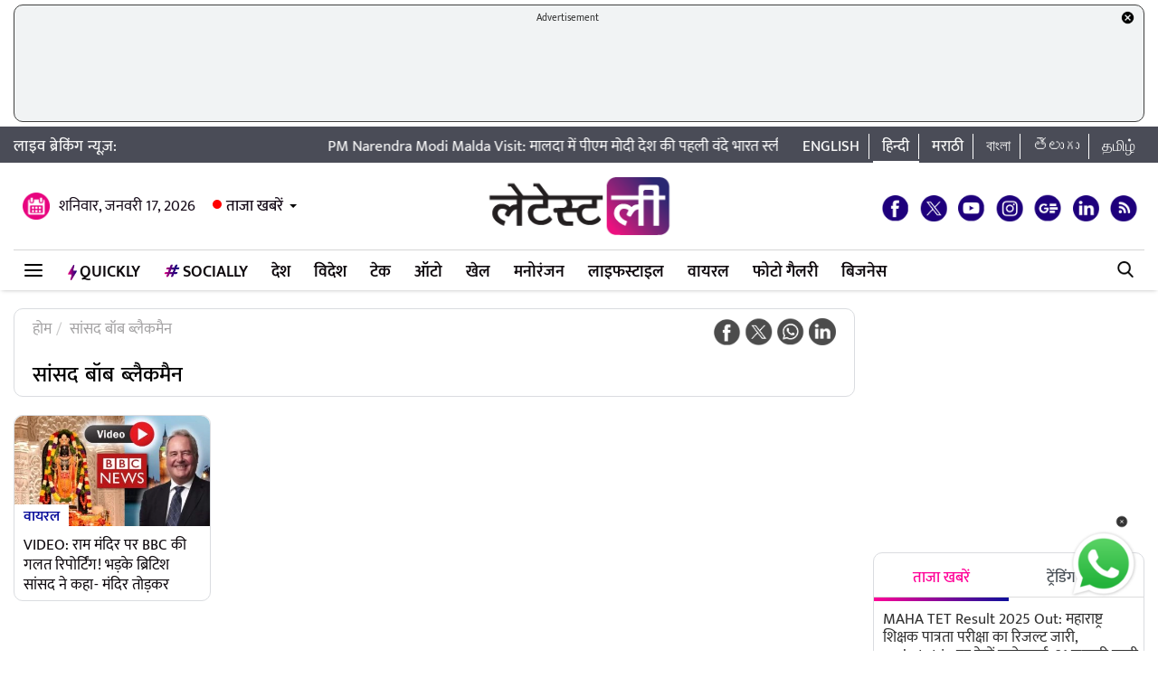

--- FILE ---
content_type: text/html; charset=UTF-8
request_url: https://hindi.latestly.com/topic/%E0%A4%B8%E0%A4%BE%E0%A4%82%E0%A4%B8%E0%A4%A6-%E0%A4%AC%E0%A5%89%E0%A4%AC-%E0%A4%AC%E0%A5%8D%E0%A4%B2%E0%A5%88%E0%A4%95%E0%A4%AE%E0%A5%88%E0%A4%A8/
body_size: 118872
content:
<!DOCTYPE html>
<html lang="hi">
<head>
    <meta charset = "utf-8">
<link rel="shortcut icon" href="https://hife.latestly.com/images/fav/favicon.ico?ver=112" type="image/x-icon" />
<link rel="apple-touch-icon" sizes="57x57" href="https://hife.latestly.com/images/fav/apple-icon-57x57.png">
<link rel="apple-touch-icon" sizes="60x60" href="https://hife.latestly.com/images/fav/apple-icon-60x60.png">
<link rel="apple-touch-icon" sizes="72x72" href="https://hife.latestly.com/images/fav/apple-icon-72x72.png">
<link rel="apple-touch-icon" sizes="76x76" href="https://hife.latestly.com/images/fav/apple-icon-76x76.png">
<link rel="apple-touch-icon" sizes="114x114" href="https://hife.latestly.com/images/fav/apple-icon-114x114.png">
<link rel="apple-touch-icon" sizes="120x120" href="https://hife.latestly.com/images/fav/apple-icon-120x120.png">
<link rel="apple-touch-icon" sizes="144x144" href="https://hife.latestly.com/images/fav/apple-icon-144x144.png">
<link rel="apple-touch-icon" sizes="152x152" href="https://hife.latestly.com/images/fav/apple-icon-152x152.png">
<link rel="apple-touch-icon" sizes="180x180" href="https://hife.latestly.com/images/fav/apple-icon-180x180.png">
<link rel="icon" type="image/png" sizes="192x192"  href="https://hife.latestly.com/images/fav/android-icon-192x192.png">
<link rel="icon" type="image/png" sizes="32x32" href="https://hife.latestly.com/images/fav/favicon-32x32.png">
<link rel="icon" type="image/png" sizes="96x96" href="https://hife.latestly.com/images/fav/favicon-96x96.png">
<link rel="icon" type="image/png" sizes="16x16" href="https://hife.latestly.com/images/fav/favicon-16x16.png">
<link rel="manifest" href="https://hife.latestly.com/images/fav/manifest.json">
<meta name="google-site-verification" content="qCLBUm78pwVEtL4b2aq0P4Sa9_2-bDxaBoWtx0lyP7M" />
<meta name="msapplication-TileColor" content="#ffffff">
<meta name="msapplication-TileImage" content="https://hife.latestly.com/images/fav/ms-icon-144x144.png">

<script async='async' src='https://securepubads.g.doubleclick.net/tag/js/gpt.js'></script>
<script>
  window.googletag = window.googletag || {cmd: []};
</script>
<script>
  googletag.cmd.push(function() {
    googletag.defineSlot('/21682383758/Latestly_Hindi_300x250_1', [300, 250], 'div-gpt-ad-1666196678814-0').addService(googletag.pubads());
    googletag.defineSlot('/21682383758/Latestly_Desktop_Hindi_300x250_2', [300, 250], 'div-gpt-ad-1666197091883-0').addService(googletag.pubads());
    googletag.defineSlot('/21682383758/Latestly_Desktop_Hindi_300x250_3', [300, 250], 'div-gpt-ad-1666197172113-0').addService(googletag.pubads());
    googletag.defineSlot('/21682383758/Latestly_Desktop_Hindi_300x250_4', [300, 250], 'div-gpt-ad-1666197356457-0').addService(googletag.pubads());
    googletag.defineSlot('/21682383758/New_300x600', [300, 600], 'div-gpt-ad-1630910841985-0').addService(googletag.pubads());
    googletag.defineSlot('/21682383758/980X200', [[970, 90], [728, 90]], 'div-gpt-ad-1630330283310-0').addService(googletag.pubads());
    googletag.defineSlot('/21682383758/Latestly_Desktop_Hindi_728x90_1', [728, 90], 'div-gpt-ad-1666199787277-0').addService(googletag.pubads());
    googletag.defineSlot('/21682383758/Latestly_Desktop_Hindi_728x90_2', [728, 90], 'div-gpt-ad-1666199815051-0').addService(googletag.pubads());
    googletag.defineSlot('/21682383758/Latestly_Desktop_Hindi_728x90_3', [728, 90], 'div-gpt-ad-1666199870219-0').addService(googletag.pubads());
    googletag.pubads().enableSingleRequest();
    googletag.enableServices();
  });
</script>
<script src="//www.googletagservices.com/tag/js/gpt.js"></script>
<script type="text/javascript">

    const googletag = window.googletag || (window.googletag = { cmd: [] });
    
    const createScope = (action) => action && action();
    
    const GPTAdsManager = createScope(() => {
        let initialized = false;
        const initializeAds = (initialLoading = false, singleRequest = true) => {
            if (initialized) {
               	return;
            }
            initialized = true;
            googletag.cmd.push(() => {
                const pubads = googletag.pubads();
                if (!initialLoading) {
                  	pubads.disableInitialLoad();
                }
                if (singleRequest) {
                  	pubads.enableSingleRequest();
                }
                googletag.enableServices();
          	});
        };
        const createSlot = (adPath, adWidth, adHeight, elementId) => {
            initializeAds(); // only if not initialized yet
            let slot = null;
            googletag.cmd.push(() => {
                const size = adWidth & adHeight ? [adWidth, adHeight] : ['fluid'];
                const tmp = googletag.defineSlot(adPath, size, elementId);
                if (tmp) {
                    slot = tmp;
                    tmp.addService(googletag.pubads());
                }
            });
            const display = () => {
                if (slot) {
                    googletag.cmd.push(() => {
                        const pubads = googletag.pubads();
                        pubads.refresh([slot]);
                    });
                }
            };
            const refresh = () => {
                if (slot) {
                    googletag.cmd.push(() => {
                        const pubads = googletag.pubads();
                        pubads.refresh([slot]);
                    });
                }
            };
           	const destroy = () => {
                if (slot) {
                    const tmp = slot;
                    googletag.cmd.push(() => {
                        const pubads = googletag.pubads();
                        googletag.destroySlots([tmp]);
                    });
                    slot = null;
                }
            };
            return { display, refresh, destroy };
        }
        return { initializeAds, createSlot };
    });

  </script><link rel="preconnect" crossorigin href="//hist1.latestly.com" crossorigin /><link rel="preconnect" crossorigin href="https://fonts.gstatic.com/" /><link rel="preconnect" crossorigin href="https://www.googletagservices.com/" /><link rel="preconnect" crossorigin href="https://www.google-analytics.com/" /><link rel="preconnect" crossorigin href="https://securepubads.g.doubleclick.net/" /><link rel="preconnect" crossorigin href="//hife.latestly.com">
<link rel="preload" as="font" href="https://hife.latestly.com/css/fonts/Mukta-Medium.woff" type="font/woff" crossorigin>
<link rel="preload" as="font" href="https://hife.latestly.com/css/fonts/Mukta-SemiBold.woff" type="font/woff" crossorigin>
<link rel="preload" as="font" href="https://hife.latestly.com/css/fonts/Mukta-Regular.woff" type="font/woff" crossorigin>
<link rel="preload" href="https://hife.latestly.com/css/vendors/slick.css" as="style"/>
<link rel="preload" href="https://hife.latestly.com/css/vendors/fonts.css?v=7" as="style"/>
<link rel="preload" href="https://hife.latestly.com/css/vendors/jquery.mCustomScrollbar.css" as="style"/>
<link rel="preload" href="https://hife.latestly.com/css/vendors/bootstrap.min.css" as="style"/>
<meta name="theme-color" content="#ffffff">
<title>सांसद बॉब ब्लैकमैन – Latest News Information in Hindi | ताज़ा ख़बरें, Articles &amp; Updates on सांसद बॉब ब्लैकमैन | Photos &amp; Videos | लेटेस्टली</title>
<meta name="viewport" content="width=device-width, initial-scale=1" />
<meta name="description" content="सांसद बॉब ब्लैकमैन - Get latest News Information, ताज़ा ख़बरें, Articles &amp; Updates on सांसद बॉब ब्लैकमैन with exclusive Pictures, photos &amp; videos in Hindi on सांसद बॉब ब्लैकमैन at लेटेस्टली" />
<meta http-equiv="Content-Type" content="text/html; charset=utf-8" />
<meta property="og:locale" content="hi_IN" />
<!-- <meta property="og:locale:alternate" content="en_IN" /> -->
<meta property="og:site_name" content="LatestLY हिन्दी" />
<meta property="og:type" content="website" />
<meta property="og:url" content="https://hindi.latestly.com/topic/सांसद-बॉब-ब्लैकमैन/" />
<meta property="og:title" content="सांसद बॉब ब्लैकमैन – Latest News Information in Hindi | ताज़ा ख़बरें, Articles &amp; Updates on सांसद बॉब ब्लैकमैन | Photos &amp; Videos | लेटेस्टली" />
<meta property="og:description" content="सांसद बॉब ब्लैकमैन - Get latest News Information, ताज़ा ख़बरें, Articles &amp; Updates on सांसद बॉब ब्लैकमैन with exclusive Pictures, photos &amp; videos in Hindi on सांसद बॉब ब्लैकमैन at लेटेस्टली" />
<meta property="og:image" content="https://st1.latestly.com/wp-content/uploads/2018/03/default-img-02-784x441.jpg" />
<meta name="twitter:card" content="summary_large_image">
<meta name="twitter:site" content="@LatestlyHindi">
<meta name="twitter:creator" content="@LatestlyHindi">
<meta name="twitter:url" content="https://hindi.latestly.com/topic/सांसद-बॉब-ब्लैकमैन/">
<meta name="twitter:title" content="सांसद बॉब ब्लैकमैन – Latest News Information in Hindi | ताज़ा ख़बरें, Articles &amp; Updates on सांसद बॉब ब्लैकमैन | Photos &amp; Videos | लेटेस्टली">
<meta name="twitter:description" content="सांसद बॉब ब्लैकमैन - Get latest News Information, ताज़ा ख़बरें, Articles &amp; Updates on सांसद बॉब ब्लैकमैन with exclusive Pictures, photos &amp; videos in Hindi on सांसद बॉब ब्लैकमैन at लेटेस्टली">
<meta name="twitter:image" content="https://st1.latestly.com/wp-content/uploads/2018/03/default-img-02-784x441.jpg">
<meta property="fb:pages" content="387525034959718" />
<meta property="fb:app_id" content="224265671451116" />
<link rel="canonical" href="https://hindi.latestly.com/topic/सांसद-बॉब-ब्लैकमैन/" />


<script type="application/ld+json">{"@context":"http:\/\/schema.org","@type":"SiteNavigationElement","name":"ताजा खबरें","url":"https:\/\/hindi.latestly.com\/headlines\/"}</script><script type="application/ld+json">{"@context":"http:\/\/schema.org","@type":"SiteNavigationElement","name":"देश","url":"https:\/\/hindi.latestly.com\/india\/"}</script><script type="application/ld+json">{"@context":"http:\/\/schema.org","@type":"SiteNavigationElement","name":"राजनीति","url":"https:\/\/hindi.latestly.com\/india\/politics\/"}</script><script type="application/ld+json">{"@context":"http:\/\/schema.org","@type":"SiteNavigationElement","name":"जरुरी जानकारी","url":"https:\/\/hindi.latestly.com\/india\/information\/"}</script><script type="application/ld+json">{"@context":"http:\/\/schema.org","@type":"SiteNavigationElement","name":"शिक्षा","url":"https:\/\/hindi.latestly.com\/india\/education\/"}</script><script type="application/ld+json">{"@context":"http:\/\/schema.org","@type":"SiteNavigationElement","name":"विदेश","url":"https:\/\/hindi.latestly.com\/world\/"}</script><script type="application/ld+json">{"@context":"http:\/\/schema.org","@type":"SiteNavigationElement","name":"मनोरंजन","url":"https:\/\/hindi.latestly.com\/entertainment\/"}</script><script type="application/ld+json">{"@context":"http:\/\/schema.org","@type":"SiteNavigationElement","name":"बॉलीवुड","url":"https:\/\/hindi.latestly.com\/entertainment\/bollywood\/"}</script><script type="application/ld+json">{"@context":"http:\/\/schema.org","@type":"SiteNavigationElement","name":"हॉलीवुड","url":"https:\/\/hindi.latestly.com\/entertainment\/hollywood\/"}</script><script type="application/ld+json">{"@context":"http:\/\/schema.org","@type":"SiteNavigationElement","name":"टीवी","url":"https:\/\/hindi.latestly.com\/entertainment\/tv\/"}</script><script type="application/ld+json">{"@context":"http:\/\/schema.org","@type":"SiteNavigationElement","name":"साउथ","url":"https:\/\/hindi.latestly.com\/entertainment\/south\/"}</script><script type="application/ld+json">{"@context":"http:\/\/schema.org","@type":"SiteNavigationElement","name":"खेल","url":"https:\/\/hindi.latestly.com\/sports\/"}</script><script type="application/ld+json">{"@context":"http:\/\/schema.org","@type":"SiteNavigationElement","name":"क्रिकेट","url":"https:\/\/hindi.latestly.com\/sports\/cricket\/"}</script><script type="application/ld+json">{"@context":"http:\/\/schema.org","@type":"SiteNavigationElement","name":"फुटबॉल","url":"https:\/\/hindi.latestly.com\/sports\/football\/"}</script><script type="application/ld+json">{"@context":"http:\/\/schema.org","@type":"SiteNavigationElement","name":"टेनिस","url":"https:\/\/hindi.latestly.com\/sports\/tennis\/"}</script><script type="application/ld+json">{"@context":"http:\/\/schema.org","@type":"SiteNavigationElement","name":"बैडमिंटन","url":"https:\/\/hindi.latestly.com\/sports\/badminton\/"}</script><script type="application/ld+json">{"@context":"http:\/\/schema.org","@type":"SiteNavigationElement","name":"लाइफस्टाइल","url":"https:\/\/hindi.latestly.com\/lifestyle\/"}</script><script type="application/ld+json">{"@context":"http:\/\/schema.org","@type":"SiteNavigationElement","name":"खान-पान","url":"https:\/\/hindi.latestly.com\/lifestyle\/food\/"}</script><script type="application/ld+json">{"@context":"http:\/\/schema.org","@type":"SiteNavigationElement","name":"ट्रैवल","url":"https:\/\/hindi.latestly.com\/lifestyle\/travel\/"}</script><script type="application/ld+json">{"@context":"http:\/\/schema.org","@type":"SiteNavigationElement","name":"फैशन","url":"https:\/\/hindi.latestly.com\/lifestyle\/fashion\/"}</script><script type="application/ld+json">{"@context":"http:\/\/schema.org","@type":"SiteNavigationElement","name":"सेहत","url":"https:\/\/hindi.latestly.com\/lifestyle\/health-wellness\/"}</script><script type="application/ld+json">{"@context":"http:\/\/schema.org","@type":"SiteNavigationElement","name":"धर्म","url":"https:\/\/hindi.latestly.com\/lifestyle\/religion\/"}</script><script type="application/ld+json">{"@context":"http:\/\/schema.org","@type":"SiteNavigationElement","name":"रिलेशनशिप","url":"https:\/\/hindi.latestly.com\/lifestyle\/relationships\/"}</script><script type="application/ld+json">{"@context":"http:\/\/schema.org","@type":"SiteNavigationElement","name":"टेक","url":"https:\/\/hindi.latestly.com\/technology\/"}</script><script type="application/ld+json">{"@context":"http:\/\/schema.org","@type":"SiteNavigationElement","name":"ऑटो","url":"https:\/\/hindi.latestly.com\/auto\/"}{"@context":"http:\/\/schema.org","@type":"SiteNavigationElement","name":"Viral","url":"https:\/\/hindi.latestly.com\/viral\/"}</script><script type="application/ld+json">{"@context":"http:\/\/schema.org","@type":"SiteNavigationElement","name":"त्योहार","url":"https:\/\/hindi.latestly.com\/lifestyle\/festivals-events\/"}</script><script type="application/ld+json">{"@context":"http:\/\/schema.org","@type":"SiteNavigationElement","name":"वीडियो","url":"https:\/\/hindi.latestly.com\/videos\/"}</script><script type="application/ld+json">{"@context":"http:\/\/schema.org","@type":"SiteNavigationElement","name":"फोटो गैलरी","url":"https:\/\/hindi.latestly.com\/photos\/"}</script><script type="application/ld+json">{"@context":"http:\/\/schema.org","@type":"SiteNavigationElement","name":"QuickLY","url":"https:\/\/hindi.latestly.com\/quickly\/"}</script><link rel="stylesheet" href="https://hife.latestly.com/css/ly_custom_desk.css?ver=20200305-12" type="text/css"/>
<style type="text/css">
.top-bar .news_strip .language_links{width: 380px !important;}.top-bar .news_strip .news_scroller{width: calc(100% - 540px) !important}header .head_bottom_navbar .menu_navbar_blk .menu_nav_item_li.qly-link img,.main_menu_nav_blk .menu_nav_item_li.qly-link img{width: 10px;margin-right: 3px;display: inline-block;vertical-align: middle;}.socially_wight_title .widget_header{padding-bottom: 0;}.socially_wight_title .widget_header a h4{background: url(https://stfe.latestly.com/images/socially-icon.png) left center no-repeat;background-size: 21px auto;padding: 15px 30px 15px 25px !important;margin-left:10px !important;}header .head_bottom_navbar .menu_navbar_blk .menu_nav_item_li.sly-link img, .main_menu_nav_blk .menu_nav_item_li.sly-link img{width: 18px;margin-bottom: 4px;margin-right: 3px;display: inline-block;vertical-align: middle;}header .head_bottom_navbar .menu_navbar_blk .menu_nav_item_li{margin-left: 0;}.article-header h2{font-style:italic;display:inline-block;width:100%;position:relative;color:#555;font-size:18px;font-weight:400;line-height:26px;padding:0 0 10px}.article-header .social_share_blk{text-align:center;padding-bottom:10px}.article-header .article_auth_time_blk{border-top:1px solid #e6e7e9;padding-top:10px;width:100%}.social_share_blk span a.social-icon-sm.whatsapp-sm{background:url(https://hife.latestly.com/images/new_sprite_social_icons.png?07062019-1635) -158px -182px no-repeat;background-size:250px 250px;width:30px;height:30px;display:inline-block}.social_share_blk span a.social-icon-sm.linkedin-sm{background:url(https://stfe.latestly.com/images/linkedin.png) no-repeat;background-size:30px 30px;width:30px;height:30px;display:inline-block}.social_share_blk span a.social-icon-sm.mail-sm{background:url(https://stfe.latestly.com/images/dark-mail.png) no-repeat;background-size:30px 30px;width:30px;height:30px;display:inline-block}.article-header .social_share_blk span{margin-right:20px}.article-header .article_auth_time_blk .article_auth_time .article_date,.article-header .article_auth_time_blk .article_auth_time .auth_name .auth_name_txt{color:#212529}.article_auth_time.col-sm-9.no_pad .auth_name{margin-right:2px}.social_share_blk span a.social-icon-sm.koo-sm{background: url(https://hife.latestly.com/images/koo-grey.png) no-repeat;background-size: 30px 30px;width: 30px;height: 30px;display: inline-block;}.social_share_blk span a.social-icon-sm.koo-sm:hover {background: url(https://hife.latestly.com/images/koo-pink.png) no-repeat;background-size: 30px 30px;}.floating_social_icons_blk span a.social-icon-lg.koo-lg, .top-social span a.social-icon-lg.koo-lg {background: url(https://hife.latestly.com/images/koo-blue.png) no-repeat;background-size: 30px 30px;width: 30px;height: 30px;display: inline-block;}.social_share_blk span a.social-icon-sm.whatsapp-sm:hover {background: url(https://hife.latestly.com/images/new_sprite_social_icons.png?07062019-1635) -130px -140px no-repeat;background-size: 250px 250px;width: 30px;height: 30px;display: inline-block;}.social_share_blk span a.social-icon-sm.linkedin-sm:hover {background: url(https://hife.latestly.com/images/new_sprite_social_icons.png?07062019-1635) -85px -90px no-repeat;background-size: 250px 250px;width: 30px;height: 30px;display: inline-block;}.floating_social_icons_blk span a.social-icon-lg.koo-lg:hover,.top-social span a.social-icon-lg.koo-lg:hover{background: url(https://hife.latestly.com/images/koo-pink.png) no-repeat;background-size: 30px 30px;width: 30px;height: 30px;display: inline-block;}.socially-btn{text-align:center;position:fixed;width:300px;bottom:45px;border-top:1px solid #9d9d94;border-left:1px solid #9d9d94;border-right:1px solid #9d9d94;height:52px;border-top-right-radius:30px;border-top-left-radius:30px;background-color:#fff;vertical-align:middle;padding-top:5px;box-shadow:0 -2px 10px 0 #6b6b6b;left:calc(50% - 120px);z-index:999}.socially-btn .google-news-button{margin-right:3px}.socially-btn a img{width:138px;height:auto}#showMe{animation:cssAnimation 0s 3s forwards;visibility:hidden}@keyframes cssAnimation{to{visibility:visible}}#amplifyWidget{bottom: 91px !important;margin-right: 30px !important;}#amplifyDraggableDiv{width: 100px;height: 100px;}#amplifyDragHandle{right: 7px}#amplifyTriggerDiv{width:100%}#amplifyWidgetIcon{width:80px;}#banner32050{top: 85px !important;}.lhs_adv_970x90_div {height: 90px;}header .head_bottom_navbar .menu_navbar_blk .menu_nav_item_li{margin-right:2px;}header{margin-bottom:0;}#header{margin-bottom: 20px;}.container{margin-right: auto;margin-left:auto;}#main_top_ad{height:130px; text-align: center;margin-top: 5px;margin-bottom: 5px;}#main_top_ad .lhs_adv_970x90_div{height: 100%;width: 100%;border: 1px solid #40403F;width: 1250px;background-color: #f1f3f4;border-radius: 10px;}#main_top_ad_close{text-align: right;height: 15px;margin-right: 10px;float: right;}.container-fluid.top-bar{position:relative;z-index: 999}header.container-fluid.head{padding: 0;}header .head_top{margin-top:0;}.lhs_adv_970x90_below_title{padding: auto;margin-top: 10px}#main_top_ad .lhs_adv_970x90_div span{font-size:11px;}header .head_top .brand_logo_blk .brand_logo_alink{margin:15px auto 15px;}.top-social{margin-top: 35px;}.hideopacity{opacity: 0;}#main_top_ad .lhs_adv_970x90_div .big_ad{vertical-align: middle;display: table-cell;height: 90px;width: 1250px;}@media screen and (max-width:1024px) and (min-width:767px){#main_top_ad .lhs_adv_970x90_div{width:100%}}
</style>
<meta name="msvalidate.01" content="4EF39A023B17FDBD4172D1530828A2FF" />
<!-- Begin comScore Tag --> <script> var _comscore = _comscore || []; _comscore.push({ c1: "2", c2: "27040963" }); (function() { var s = document.createElement("script"), el = document.getElementsByTagName("script")[0]; s.async = true; s.src = (document.location.protocol == "https:" ? "https://sb" : "http://b") + ".scorecardresearch.com/beacon.js"; el.parentNode.insertBefore(s, el); })(); </script> <noscript> <img src="https://sb.scorecardresearch.com/p?c1=2&c2=27040963&cv=2.0&cj=1" /> </noscript> <!-- End comScore Tag -->
<script>
window._izq = window._izq || []; window._izq.push(["init" ]); 
var jsScripts = [];
jsScripts.push('https://cdn.izooto.com/scripts/76c75b8c1a4fee7336d8ac9c27ada0918a982d2f.js');
//jsScripts.push('https://jsc.mgid.com/site/500579.js');
</script>
<!-- <script src="https://cdn.izooto.com/scripts/76c75b8c1a4fee7336d8ac9c27ada0918a982d2f.js"></script> -->
<!-- <script async src="https://static.solutionshindsight.net/teju-webclient/teju-webclient.min.js"></script> -->
<script>setTimeout(() => {
    let playerscriptCounter1 = 0;

    window.addEventListener('scroll', () => {
        let pageYOffset1 = window.pageYOffset;
    
        if(pageYOffset1 > 80 && playerscriptCounter1 == 0) {
            let playerscript1 = document.createElement('script'); 
            playerscript1.src =  "//static.solutionshindsight.net/teju-webclient/teju-webclient.min.js"; 
            playerscript1.defer =  true;
            document.body.appendChild(playerscript1);
    
            playerscriptCounter1++
        }
    });
}, 3000)</script>
<script type="text/javascript">
  try{  
  (function() {
    setTimeout(() => {
        let playerscriptCounter2 = 0;
        window.addEventListener('scroll', () => {
          let pageYOffset2 = window.pageYOffset;
                            
          if(pageYOffset2 > 80 && playerscriptCounter2 == 0) {
            var cads = document.createElement("script");
            cads.async = true;
            cads.type = "text/javascript";
            cads.src = "https://static.clmbtech.com/ase/80185/3040/c1.js";
            var node = document.getElementsByTagName("script")[0];
            node.parentNode.insertBefore(cads, node);
            playerscriptCounter2++
        }
      });
    }, 3000);
  })();
  }catch(e){}
</script>

<!-- Google Tag Manager -->
<script>(function(w,d,s,l,i){w[l]=w[l]||[];w[l].push({'gtm.start':
new Date().getTime(),event:'gtm.js'});var f=d.getElementsByTagName(s)[0],
j=d.createElement(s),dl=l!='dataLayer'?'&l='+l:'';j.async=true;j.src=
'https://www.googletagmanager.com/gtm.js?id='+i+dl;f.parentNode.insertBefore(j,f);
})(window,document,'script','dataLayer','GTM-NB89MDF');</script>
<!-- End Google Tag Manager -->
</head>
<body> 
    <!-- Google Tag Manager (noscript) -->
<noscript><iframe src="https://www.googletagmanager.com/ns.html?id=GTM-NB89MDF"
height="0" width="0" style="display:none;visibility:hidden"></iframe></noscript>
<!-- End Google Tag Manager (noscript) -->
<div id="header">
    <div id="main_top_ad">
    <section class="lhs_adv_970x90_div">
    <div id="main_top_ad_close"><a id="topAdCloseButton1" href="javascript:void(0);" style="text-decoration:none;"><img src="https://mrfe.latestly.com/images/closeme-v2.png" alt="Close"></a></div>
    <span>Advertisement</span>
    <div class="big_ad">
                    <!-- /21682383758/980X200 -->
            <div id='div-gpt-ad-1630330283310-0'>
              <script>
                googletag.cmd.push(function() { googletag.display('div-gpt-ad-1630330283310-0'); });
              </script>
            </div>
                </div>
    </section>
</div>
    <div class="container-fluid top-bar">
        <div class="container">
            <div class="row align-items-center news_strip">
                <div class="breaking_news_txt">
                   लाइव ब्रेकिंग न्यूज़:
                </div>
                <div class="news_scroller">
                <marquee id="news_scroller_marquee"> 
						<div onMouseOver="document.getElementById('news_scroller_marquee').stop();" onMouseOut="document.getElementById('news_scroller_marquee').start();">
																	<a href="https://hindi.latestly.com/india/pm-modi-will-flag-off-countrys-first-vande-bharat-sleeper-train-in-malda-and-sound-election-bugle-with-parivartan-sankalp-rally-2828472.html" title="PM Narendra Modi Malda Visit: मालदा में पीएम मोदी देश की पहली वंदे भारत स्लीपर ट्रेन को दिखाएंगे हरी झंडी, 'परिवर्तन संकल्प' रैली से फूंकेंगे चुनावी बिगुल">PM Narendra Modi Malda Visit: मालदा में पीएम मोदी देश की पहली वंदे भारत स्लीपर ट्रेन को दिखाएंगे हरी झंडी, 'परिवर्तन संकल्प' रैली से फूंकेंगे चुनावी बिगुल</a>
													</div>
                    </marquee>


                </div>
                <div class="language_links text-right">
                    <ul>
                        <li><a href="https://www.latestly.com" title="English - LatestLY" target="_blank">English</a></li>
                        <li class="active"><a href="https://hindi.latestly.com" class="hi" title="हिन्दी - LatestLY">हिन्दी</a></li>
                        <li><a href="https://marathi.latestly.com" class="mr" title="मराठी - LatestLY" target="_blank">मराठी</a></li>
                        <li><a href="https://bangla.latestly.com" class="bn" title="বাংলা - LatestLY" target="_blank">বাংলা</a></li>
                        <li><a href="https://telugu.latestly.com" class="bn" title="తెలుగు - LatestLY" target="_blank">తెలుగు</a></li>
			<li><a href="https://tamil.latestly.com" class="bn" title="தமிழ் - LatestLY" target="_blank">தமிழ்</a></li>
                    </ul>
                </div>
            </div>
        </div>
    </div>
    <div class="container">
        <!-- <div class="gpt-ad-bx mb10" style="width:970px;height:250px"><img src="/images/top_big_adv_banner.jpg" style="width: 100%;
    height: auto;
    display: block;"></div> -->
    </div>
    <header class="container-fluid head">
        <div class="container head_top">
            <div class="row align-items-center">
                <div class="col-sm-4 text-left right_header_date_blk">
					<div class="date_latest_stories">
						<span class="date head_calender_icon">शनिवार, जनवरी 17, 2026</span>
						<div class="latest_stories_blk">
							<a  class="latest_stories_link" href="javascript:void(0);" title="Latest Stories">ताजा खबरें<img class="live_red_blink_img" src="https://stfe.latestly.com/img/Live_red_blink.gif"></a>
															<div class="latest_stories_popup_blk full_shadow_card">
																	<span class="notification_last_time">7 minutes ago</span> 
																	<ul class="news_list_side_thumb popup_list_div" id="latest_stories_popup_listbox">
																			<li>
											<div class="thumb-wrap">
												<a href="https://hindi.latestly.com/india/maha-tet-result-2025-out-maharashtra-teacher-eligibility-test-results-released-check-your-scorecard-on-mahatet-in-raise-objections-by-january-21-2828500.html" title="MAHA TET Result 2025 Out: महाराष्ट्र शिक्षक पात्रता परीक्षा का रिजल्ट जारी, mahatet.in पर देखें स्कोरकार्ड; 21 जनवरी खुली रहेगी आपत्ति विंडो" class="border_radius_img">
												<img src="https://hist1.latestly.com/wp-content/uploads/2026/01/MAHA-TET-2025.jpg" class="lazyload" alt="MAHA TET Result 2025 Out: महाराष्ट्र शिक्षक पात्रता परीक्षा का रिजल्ट जारी, mahatet.in पर देखें स्कोरकार्ड; 21 जनवरी खुली रहेगी आपत्ति विंडो" title="MAHA TET Result 2025 Out: महाराष्ट्र शिक्षक पात्रता परीक्षा का रिजल्ट जारी, mahatet.in पर देखें स्कोरकार्ड; 21 जनवरी खुली रहेगी आपत्ति विंडो"></a> 
											</div>
											<div class="info-wrap">                                     
												<a href="https://hindi.latestly.com/india/maha-tet-result-2025-out-maharashtra-teacher-eligibility-test-results-released-check-your-scorecard-on-mahatet-in-raise-objections-by-january-21-2828500.html" title="MAHA TET Result 2025 Out: महाराष्ट्र शिक्षक पात्रता परीक्षा का रिजल्ट जारी, mahatet.in पर देखें स्कोरकार्ड; 21 जनवरी खुली रहेगी आपत्ति विंडो" class="story_title_alink"><h3 class="sub_story_title">MAHA TET Result 2025 Out: महाराष्ट्र शिक्षक पात्रता परीक्षा का रिजल्ट जारी, mahatet.in पर देखें स्कोरकार्ड; 21 जनवरी खुली रहेगी आपत्ति विंडो</h3></a>
											</div>
											<div class="clear"></div>
										</li>
																			<li>
											<div class="thumb-wrap">
												<a href="https://hindi.latestly.com/sports/cricket/[base64].html" title="IND U19 vs BAN U19, ICC Under 19 World Cup 2026 7th Match Live Streaming In India: भारत अंडर19 बनाम बांग्लादेश अंडर19 के बीच आज खेला जाएगा रोमांचक मुकाबला, यहां जानें भारत में कब, कहां और कैसे उठाए लाइव मुकाबले का लुफ्त" class="border_radius_img">
												<img src="https://hist1.latestly.com/wp-content/uploads/2026/01/IND-U19-vs-BAN-U19-1-185x104.jpg" class="lazyload" alt="IND U19 vs BAN U19, ICC Under 19 World Cup 2026 7th Match Live Streaming In India: भारत अंडर19 बनाम बांग्लादेश अंडर19 के बीच आज खेला जाएगा रोमांचक मुकाबला, यहां जानें भारत में कब, कहां और कैसे उठाए लाइव मुकाबले का लुफ्त" title="IND U19 vs BAN U19, ICC Under 19 World Cup 2026 7th Match Live Streaming In India: भारत अंडर19 बनाम बांग्लादेश अंडर19 के बीच आज खेला जाएगा रोमांचक मुकाबला, यहां जानें भारत में कब, कहां और कैसे उठाए लाइव मुकाबले का लुफ्त"></a> 
											</div>
											<div class="info-wrap">                                     
												<a href="https://hindi.latestly.com/sports/cricket/[base64].html" title="IND U19 vs BAN U19, ICC Under 19 World Cup 2026 7th Match Live Streaming In India: भारत अंडर19 बनाम बांग्लादेश अंडर19 के बीच आज खेला जाएगा रोमांचक मुकाबला, यहां जानें भारत में कब, कहां और कैसे उठाए लाइव मुकाबले का लुफ्त" class="story_title_alink"><h3 class="sub_story_title">IND U19 vs BAN U19, ICC Under 19 World Cup 2026 7th Match Live Streaming In India: भारत अंडर19 बनाम बांग्लादेश अंडर19 के बीच आज खेला जाएगा रोमांचक मुकाबला, यहां जानें भारत में कब, कहां और कैसे उठाए लाइव मुकाबले का लुफ्त</h3></a>
											</div>
											<div class="clear"></div>
										</li>
																			<li>
											<div class="thumb-wrap">
												<a href="https://hindi.latestly.com/entertainment/taskaree-director-raghav-m-jairath-reveals-why-emraan-hashmi-is-deeply-prepared-actor-and-shares-his-experience-working-with-neeraj-pandey-2828477.html" title="Taskaree: 'तस्करी' के डायरेक्टर राघव एम. जैरथ ने खोला राज; बताया क्यों इमरान हाशमी हैं एक 'डीपली प्रिपेयर्ड' एक्टर और कैसा रहा नीरज पांडे के साथ अनुभव" class="border_radius_img">
												<img src="https://hist1.latestly.com/wp-content/uploads/2026/01/Taskaree.jpg" class="lazyload" alt="Taskaree: 'तस्करी' के डायरेक्टर राघव एम. जैरथ ने खोला राज; बताया क्यों इमरान हाशमी हैं एक 'डीपली प्रिपेयर्ड' एक्टर और कैसा रहा नीरज पांडे के साथ अनुभव" title="Taskaree: 'तस्करी' के डायरेक्टर राघव एम. जैरथ ने खोला राज; बताया क्यों इमरान हाशमी हैं एक 'डीपली प्रिपेयर्ड' एक्टर और कैसा रहा नीरज पांडे के साथ अनुभव"></a> 
											</div>
											<div class="info-wrap">                                     
												<a href="https://hindi.latestly.com/entertainment/taskaree-director-raghav-m-jairath-reveals-why-emraan-hashmi-is-deeply-prepared-actor-and-shares-his-experience-working-with-neeraj-pandey-2828477.html" title="Taskaree: 'तस्करी' के डायरेक्टर राघव एम. जैरथ ने खोला राज; बताया क्यों इमरान हाशमी हैं एक 'डीपली प्रिपेयर्ड' एक्टर और कैसा रहा नीरज पांडे के साथ अनुभव" class="story_title_alink"><h3 class="sub_story_title">Taskaree: 'तस्करी' के डायरेक्टर राघव एम. जैरथ ने खोला राज; बताया क्यों इमरान हाशमी हैं एक 'डीपली प्रिपेयर्ड' एक्टर और कैसा रहा नीरज पांडे के साथ अनुभव</h3></a>
											</div>
											<div class="clear"></div>
										</li>
																			<li>
											<div class="thumb-wrap">
												<a href="https://hindi.latestly.com/india/pm-modi-will-flag-off-countrys-first-vande-bharat-sleeper-train-in-malda-and-sound-election-bugle-with-parivartan-sankalp-rally-2828472.html" title="PM Narendra Modi Malda Visit: मालदा में पीएम मोदी देश की पहली वंदे भारत स्लीपर ट्रेन को दिखाएंगे हरी झंडी, 'परिवर्तन संकल्प' रैली से फूंकेंगे चुनावी बिगुल" class="border_radius_img">
												<img src="https://hist1.latestly.com/wp-content/uploads/2026/01/PM-MODI-89.jpg" class="lazyload" alt="PM Narendra Modi Malda Visit: मालदा में पीएम मोदी देश की पहली वंदे भारत स्लीपर ट्रेन को दिखाएंगे हरी झंडी, 'परिवर्तन संकल्प' रैली से फूंकेंगे चुनावी बिगुल" title="PM Narendra Modi Malda Visit: मालदा में पीएम मोदी देश की पहली वंदे भारत स्लीपर ट्रेन को दिखाएंगे हरी झंडी, 'परिवर्तन संकल्प' रैली से फूंकेंगे चुनावी बिगुल"></a> 
											</div>
											<div class="info-wrap">                                     
												<a href="https://hindi.latestly.com/india/pm-modi-will-flag-off-countrys-first-vande-bharat-sleeper-train-in-malda-and-sound-election-bugle-with-parivartan-sankalp-rally-2828472.html" title="PM Narendra Modi Malda Visit: मालदा में पीएम मोदी देश की पहली वंदे भारत स्लीपर ट्रेन को दिखाएंगे हरी झंडी, 'परिवर्तन संकल्प' रैली से फूंकेंगे चुनावी बिगुल" class="story_title_alink"><h3 class="sub_story_title">PM Narendra Modi Malda Visit: मालदा में पीएम मोदी देश की पहली वंदे भारत स्लीपर ट्रेन को दिखाएंगे हरी झंडी, 'परिवर्तन संकल्प' रैली से फूंकेंगे चुनावी बिगुल</h3></a>
											</div>
											<div class="clear"></div>
										</li>
																			<li>
											<div class="thumb-wrap">
												<a href="https://hindi.latestly.com/india/silver-rate-today-january-17-2026-falling-by-%e2%82%b93200-in-a-single-day-check-the-latest-rates-from-delhi-and-mumbai-to-chennai-2828436.html" title="Silver Rate Today, January 17, 2026: रिकॉर्ड स्तर से लुढ़की चांदी, एक ही दिन में ₹3,200 की गिरावट; जानें दिल्ली-मुंबई से चेन्नई तक के ताजा भाव" class="border_radius_img">
												<img src="https://hist1.latestly.com/wp-content/uploads/2026/01/1-583755270.jpg" class="lazyload" alt="Silver Rate Today, January 17, 2026: रिकॉर्ड स्तर से लुढ़की चांदी, एक ही दिन में ₹3,200 की गिरावट; जानें दिल्ली-मुंबई से चेन्नई तक के ताजा भाव" title="Silver Rate Today, January 17, 2026: रिकॉर्ड स्तर से लुढ़की चांदी, एक ही दिन में ₹3,200 की गिरावट; जानें दिल्ली-मुंबई से चेन्नई तक के ताजा भाव"></a> 
											</div>
											<div class="info-wrap">                                     
												<a href="https://hindi.latestly.com/india/silver-rate-today-january-17-2026-falling-by-%e2%82%b93200-in-a-single-day-check-the-latest-rates-from-delhi-and-mumbai-to-chennai-2828436.html" title="Silver Rate Today, January 17, 2026: रिकॉर्ड स्तर से लुढ़की चांदी, एक ही दिन में ₹3,200 की गिरावट; जानें दिल्ली-मुंबई से चेन्नई तक के ताजा भाव" class="story_title_alink"><h3 class="sub_story_title">Silver Rate Today, January 17, 2026: रिकॉर्ड स्तर से लुढ़की चांदी, एक ही दिन में ₹3,200 की गिरावट; जानें दिल्ली-मुंबई से चेन्नई तक के ताजा भाव</h3></a>
											</div>
											<div class="clear"></div>
										</li>
																			<li>
											<div class="thumb-wrap">
												<a href="https://hindi.latestly.com/india/freedom-fighter-and-former-minister-bheemanna-khandre-passes-away-at-age-of-102-marking-end-of-an-era-in-karnataka-politics-2828482.html" title="Bheemanna Khandre Dies: स्वतंत्रता सेनानी और पूर्व मंत्री भीमन्ना खांद्रे का 102 वर्ष की आयु में निधन, कर्नाटक की राजनीति के एक युग का हुआ अंत" class="border_radius_img">
												<img src="https://hist1.latestly.com/wp-content/uploads/2026/01/15-373548397.jpg" class="lazyload" alt="Bheemanna Khandre Dies: स्वतंत्रता सेनानी और पूर्व मंत्री भीमन्ना खांद्रे का 102 वर्ष की आयु में निधन, कर्नाटक की राजनीति के एक युग का हुआ अंत" title="Bheemanna Khandre Dies: स्वतंत्रता सेनानी और पूर्व मंत्री भीमन्ना खांद्रे का 102 वर्ष की आयु में निधन, कर्नाटक की राजनीति के एक युग का हुआ अंत"></a> 
											</div>
											<div class="info-wrap">                                     
												<a href="https://hindi.latestly.com/india/freedom-fighter-and-former-minister-bheemanna-khandre-passes-away-at-age-of-102-marking-end-of-an-era-in-karnataka-politics-2828482.html" title="Bheemanna Khandre Dies: स्वतंत्रता सेनानी और पूर्व मंत्री भीमन्ना खांद्रे का 102 वर्ष की आयु में निधन, कर्नाटक की राजनीति के एक युग का हुआ अंत" class="story_title_alink"><h3 class="sub_story_title">Bheemanna Khandre Dies: स्वतंत्रता सेनानी और पूर्व मंत्री भीमन्ना खांद्रे का 102 वर्ष की आयु में निधन, कर्नाटक की राजनीति के एक युग का हुआ अंत</h3></a>
											</div>
											<div class="clear"></div>
										</li>
																			<li>
											<div class="thumb-wrap">
												<a href="https://hindi.latestly.com/social-viral/arohi-mims-3-minutes-24-seconds-viral-video-what-is-the-truth-is-it-a-real-leak-or-just-a-new-digital-trap-2828411.html" title="Arohi Mim '3 मिनट 24 सेकंड' वायरल वीडियो का सच: क्या यह कोई वास्तविक लीक है या सिर्फ एक नया डिजिटल ट्रैप?" class="border_radius_img">
												<img src="https://hist1.latestly.com/wp-content/uploads/2026/01/Arohi-Mim-3-minute-24-Second-Viral-Clickbait.jpg" class="lazyload" alt="Arohi Mim '3 मिनट 24 सेकंड' वायरल वीडियो का सच: क्या यह कोई वास्तविक लीक है या सिर्फ एक नया डिजिटल ट्रैप?" title="Arohi Mim '3 मिनट 24 सेकंड' वायरल वीडियो का सच: क्या यह कोई वास्तविक लीक है या सिर्फ एक नया डिजिटल ट्रैप?"></a> 
											</div>
											<div class="info-wrap">                                     
												<a href="https://hindi.latestly.com/social-viral/arohi-mims-3-minutes-24-seconds-viral-video-what-is-the-truth-is-it-a-real-leak-or-just-a-new-digital-trap-2828411.html" title="Arohi Mim '3 मिनट 24 सेकंड' वायरल वीडियो का सच: क्या यह कोई वास्तविक लीक है या सिर्फ एक नया डिजिटल ट्रैप?" class="story_title_alink"><h3 class="sub_story_title">Arohi Mim '3 मिनट 24 सेकंड' वायरल वीडियो का सच: क्या यह कोई वास्तविक लीक है या सिर्फ एक नया डिजिटल ट्रैप?</h3></a>
											</div>
											<div class="clear"></div>
										</li>
																			<li>
											<div class="thumb-wrap">
												<a href="https://hindi.latestly.com/india/politics/mumbra-election-results-2026-sahar-yunus-shaikh-winning-video-2828490.html" title="Mumbra Election Results 2026: सहर शेख की जीत का वीडियो वायरल, समर्थकों में भारी उत्साह" class="border_radius_img">
												<img src="https://hist1.latestly.com/wp-content/uploads/2026/01/18-168851998-185x104.jpg" class="lazyload" alt="Mumbra Election Results 2026: सहर शेख की जीत का वीडियो वायरल, समर्थकों में भारी उत्साह" title="Mumbra Election Results 2026: सहर शेख की जीत का वीडियो वायरल, समर्थकों में भारी उत्साह"></a> 
											</div>
											<div class="info-wrap">                                     
												<a href="https://hindi.latestly.com/india/politics/mumbra-election-results-2026-sahar-yunus-shaikh-winning-video-2828490.html" title="Mumbra Election Results 2026: सहर शेख की जीत का वीडियो वायरल, समर्थकों में भारी उत्साह" class="story_title_alink"><h3 class="sub_story_title">Mumbra Election Results 2026: सहर शेख की जीत का वीडियो वायरल, समर्थकों में भारी उत्साह</h3></a>
											</div>
											<div class="clear"></div>
										</li>
																			<li>
											<div class="thumb-wrap">
												<a href="https://hindi.latestly.com/india/gold-rate-today-january-17-2026-know-latest-rates-for-22k-and-24k-gold-in-delhi-mumbai-and-other-cities-2828431.html" title="Gold Rate Today, January 17, 2026: ऐतिहासिक तेजी के बाद सोने की कीमतों में मामूली गिरावट, जानें दिल्ली-मुंबई समेत आपके शहर में 22K और 24K का ताजा भाव" class="border_radius_img">
												<img src="https://hist1.latestly.com/wp-content/uploads/2026/01/1-539215670.jpg" class="lazyload" alt="Gold Rate Today, January 17, 2026: ऐतिहासिक तेजी के बाद सोने की कीमतों में मामूली गिरावट, जानें दिल्ली-मुंबई समेत आपके शहर में 22K और 24K का ताजा भाव" title="Gold Rate Today, January 17, 2026: ऐतिहासिक तेजी के बाद सोने की कीमतों में मामूली गिरावट, जानें दिल्ली-मुंबई समेत आपके शहर में 22K और 24K का ताजा भाव"></a> 
											</div>
											<div class="info-wrap">                                     
												<a href="https://hindi.latestly.com/india/gold-rate-today-january-17-2026-know-latest-rates-for-22k-and-24k-gold-in-delhi-mumbai-and-other-cities-2828431.html" title="Gold Rate Today, January 17, 2026: ऐतिहासिक तेजी के बाद सोने की कीमतों में मामूली गिरावट, जानें दिल्ली-मुंबई समेत आपके शहर में 22K और 24K का ताजा भाव" class="story_title_alink"><h3 class="sub_story_title">Gold Rate Today, January 17, 2026: ऐतिहासिक तेजी के बाद सोने की कीमतों में मामूली गिरावट, जानें दिल्ली-मुंबई समेत आपके शहर में 22K और 24K का ताजा भाव</h3></a>
											</div>
											<div class="clear"></div>
										</li>
																			<li>
											<div class="thumb-wrap">
												<a href="https://hindi.latestly.com/india/politics/mumbra-election-results-2026-marziya-pathan-inning-video-2828471.html" title="Mumbra Election Results 2026: एनसीपी नेता मर्जिया पठान का जीत वाला वीडियो वायरल, कार्यकर्ताओं में दिखा भारी उत्साह" class="border_radius_img">
												<img src="https://hist1.latestly.com/wp-content/uploads/2026/01/17-888794792-185x104.jpg" class="lazyload" alt="Mumbra Election Results 2026: एनसीपी नेता मर्जिया पठान का जीत वाला वीडियो वायरल, कार्यकर्ताओं में दिखा भारी उत्साह" title="Mumbra Election Results 2026: एनसीपी नेता मर्जिया पठान का जीत वाला वीडियो वायरल, कार्यकर्ताओं में दिखा भारी उत्साह"></a> 
											</div>
											<div class="info-wrap">                                     
												<a href="https://hindi.latestly.com/india/politics/mumbra-election-results-2026-marziya-pathan-inning-video-2828471.html" title="Mumbra Election Results 2026: एनसीपी नेता मर्जिया पठान का जीत वाला वीडियो वायरल, कार्यकर्ताओं में दिखा भारी उत्साह" class="story_title_alink"><h3 class="sub_story_title">Mumbra Election Results 2026: एनसीपी नेता मर्जिया पठान का जीत वाला वीडियो वायरल, कार्यकर्ताओं में दिखा भारी उत्साह</h3></a>
											</div>
											<div class="clear"></div>
										</li>
									     
									</ul>
								</div>
													</div>
					</div>
                </div>
                <div class="col-sm-4 text-center brand_logo_blk">
                                    <a href="https://hindi.latestly.com" class="brand_logo_alink" title="LatestLY हिन्दी"><img src="https://hife.latestly.com/images/logo-hindi.png" alt="LatestLY हिन्दी" title="LatestLY हिन्दी"></a>
                                </div>
				<div class="col-sm-4 text-right top-social">
					<span>
						<a href="//www.facebook.com/LatestLYHindi/" class="social-icon-lg facebook-lg eventtracker" data-event-sub-cat="Facebook-Desktop" data-event-cat="Social-Icon" title="Facebook" target="_blank" rel="nofollow noreferrer"></a>
					</span>
					<span>
						<a href="//twitter.com/LatestlyHindi" class="social-icon-lg twitter-lg eventtracker" data-event-sub-cat="Twitter-Desktop" data-event-cat="Social-Icon" title="Twitter" target="_blank" rel="nofollow noreferrer"></a>
					</span>
					<span>
						<a href="https://www.youtube.com/channel/UC8S6wDbjSsoR_Nlp6YnR6ZA" class="social-icon-lg youtube-lg eventtracker" data-event-sub-cat="Youtube-Desktop" data-event-cat="Social-Icon" title="YouTube" target="_blank" rel="nofollow noreferrer"></a>
					</span>
					<span>
						<a href="https://www.instagram.com/latestly.hindi/" class="social-icon-lg instagram-lg eventtracker" data-event-sub-cat="Instagram-Desktop" data-event-cat="Social-Icon" title="Instagram" target="_blank" rel="nofollow noreferrer"></a>
					</span>
					<span>
						<a href="https://news.google.com/publications/CAAqLggKIihDQklTR0FnTWFoUUtFbWhwYm1ScExteGhkR1Z6ZEd4NUxtTnZiU2dBUAE?hl=hi&gl=IN&ceid=IN%3Ahi" class="social-icon-lg googleplus-lg eventtracker" data-event-sub-cat="GoogleNews-Desktop" data-event-cat="Social-Icon" title="Google News" target="_blank" rel="nofollow noreferrer"></a>
					</span>
					<span>
						<a href="https://www.linkedin.com/company/13592851/" title="LinkedIn" class="social-icon-lg linkedin-lg eventtracker" data-event-sub-cat="LinkedIn-Desktop" data-event-cat="Social-Icon" target="_blank" rel="nofollow noreferrer"></a>
					</span>
					<span>
						<a href="https://hindi.latestly.com/rss.html" class="social-icon-lg rss-lg eventtracker" data-event-sub-cat="Rss-Desktop" data-event-cat="Social-Icon" title="RSS" target="_blank"></a> 
					</span>
				</div>	

                <div class="clear"></div>
            </div>
        </div>
        
        <div class="head_bottom_navbar">
			<div class="container">
            <div class="menu_cross_button_blk"> 
                <button type="button" class="navbar_toggle_btn main_menu_cross_btn"  onclick="openNav()">
                  <span class="sr-only">Toggle Navigation</span>
                  <span class="icon-bar"></span>
                  <span class="icon-bar"></span>
                  <span class="icon-bar"></span>  
                </button>
				<div class="home_logo">
					<a class="home_alink eventtracker" data-event-sub-cat="Home-Desktop" data-event-cat="Menu" href="https://hindi.latestly.com" title="LatestLY हिन्दी"><img class="lazyload" data-src="https://hife.latestly.com/images/ly-li-icon.png?124" src="https://st1.latestly.com/wp-content/uploads/2025/06/placeholder.gif" alt="LatestLY हिन्दी" title="LatestLY हिन्दी"></a>
				</div>
                <ul class="main_menu_nav_blk">
                	<li class="menu_nav_item_li  qly-link"><a class="menu_nav_alink" href="https://hindi.latestly.com/quickly/" title="Quickly"><img src="https://stfe.latestly.com/images/quickly-thunder.png" alt="QuickLY">QuickLY</a></li>
                	<li class="menu_nav_item_li  sly-link"><a class="menu_nav_alink" href="https://hindi.latestly.com/socially/" title="Socially"><img src="https://stfe.latestly.com/img/sly-icon.png" alt="Socially">Socially</a></li>
                                    <li class="menu_nav_item_li ">
                        <a href="https://hindi.latestly.com/india/" class="menu_nav_alink dropdown" title="देश">देश</a>
                        						
						<span class="dropdown_arrow" onclick="openSubNav(this)"></span>
                        <ul class="dropdown_menu">
                                                        <li ><a class="menu_subnav_alink " href="https://hindi.latestly.com/india/politics/" title="राजनीति">राजनीति</a></li>
                                                        <li ><a class="menu_subnav_alink " href="https://hindi.latestly.com/india/information/" title="जरुरी जानकारी">जरुरी जानकारी</a></li>
                                                        <li ><a class="menu_subnav_alink " href="https://hindi.latestly.com/india/education/" title="शिक्षा">शिक्षा</a></li>
                                                    </ul>
                                            </li>
                                    <li class="menu_nav_item_li ">
                        <a href="https://hindi.latestly.com/world/" class="menu_nav_alink dropdown" title="विदेश">विदेश</a>
                                            </li>
                                    <li class="menu_nav_item_li ">
                        <a href="https://hindi.latestly.com/technology/" class="menu_nav_alink dropdown" title="टेक">टेक</a>
                        						
						<span class="dropdown_arrow" onclick="openSubNav(this)"></span>
                        <ul class="dropdown_menu">
                                                        <li ><a class="menu_subnav_alink " href="https://hindi.latestly.com/technology/science/" title="साइंस">साइंस</a></li>
                                                    </ul>
                                            </li>
                                    <li class="menu_nav_item_li ">
                        <a href="https://hindi.latestly.com/auto/" class="menu_nav_alink dropdown" title="ऑटो">ऑटो</a>
                                            </li>
                                    <li class="menu_nav_item_li ">
                        <a href="https://hindi.latestly.com/sports/" class="menu_nav_alink dropdown" title="खेल">खेल</a>
                        						
						<span class="dropdown_arrow" onclick="openSubNav(this)"></span>
                        <ul class="dropdown_menu">
                                                        <li ><a class="menu_subnav_alink " href="https://hindi.latestly.com/sports/cricket/" title="क्रिकेट">क्रिकेट</a></li>
                                                        <li ><a class="menu_subnav_alink " href="https://hindi.latestly.com/sports/tennis/" title="टेनिस">टेनिस</a></li>
                                                        <li ><a class="menu_subnav_alink " href="https://hindi.latestly.com/sports/football/" title="फुटबॉल">फुटबॉल</a></li>
                                                        <li ><a class="menu_subnav_alink " href="https://hindi.latestly.com/sports/badminton/" title="बैडमिंटन">बैडमिंटन</a></li>
                                                    </ul>
                                            </li>
                                    <li class="menu_nav_item_li ">
                        <a href="https://hindi.latestly.com/entertainment/" class="menu_nav_alink dropdown" title="मनोरंजन">मनोरंजन</a>
                        						
						<span class="dropdown_arrow" onclick="openSubNav(this)"></span>
                        <ul class="dropdown_menu">
                                                        <li ><a class="menu_subnav_alink " href="https://hindi.latestly.com/entertainment/bollywood/" title="बॉलीवुड">बॉलीवुड</a></li>
                                                        <li ><a class="menu_subnav_alink " href="https://hindi.latestly.com/entertainment/hollywood/" title="हॉलीवुड">हॉलीवुड</a></li>
                                                        <li ><a class="menu_subnav_alink " href="https://hindi.latestly.com/entertainment/tv/" title="टीवी">टीवी</a></li>
                                                        <li ><a class="menu_subnav_alink " href="https://hindi.latestly.com/entertainment/south/" title="साउथ">साउथ</a></li>
                                                    </ul>
                                            </li>
                                    <li class="menu_nav_item_li ">
                        <a href="https://hindi.latestly.com/lifestyle/" class="menu_nav_alink dropdown" title="लाइफस्टाइल">लाइफस्टाइल</a>
                        						
						<span class="dropdown_arrow" onclick="openSubNav(this)"></span>
                        <ul class="dropdown_menu">
                                                        <li ><a class="menu_subnav_alink " href="https://hindi.latestly.com/lifestyle/food/" title="खान-पान">खान-पान</a></li>
                                                        <li ><a class="menu_subnav_alink " href="https://hindi.latestly.com/lifestyle/travel/" title="ट्रैवल">ट्रैवल</a></li>
                                                        <li ><a class="menu_subnav_alink " href="https://hindi.latestly.com/lifestyle/fashion/" title="फैशन">फैशन</a></li>
                                                        <li ><a class="menu_subnav_alink " href="https://hindi.latestly.com/lifestyle/health-wellness/" title="सेहत">सेहत</a></li>
                                                        <li ><a class="menu_subnav_alink " href="https://hindi.latestly.com/lifestyle/festivals-events/" title="त्योहार">त्योहार</a></li>
                                                        <li ><a class="menu_subnav_alink " href="https://hindi.latestly.com/lifestyle/religion/" title="धर्म">धर्म</a></li>
                                                        <li ><a class="menu_subnav_alink " href="https://hindi.latestly.com/lifestyle/relationships/" title="रिलेशनशिप">रिलेशनशिप</a></li>
                                                    </ul>
                                            </li>
                                    <li class="menu_nav_item_li ">
                        <a href="https://hindi.latestly.com/social-viral/" class="menu_nav_alink dropdown" title="वायरल">वायरल</a>
                                            </li>
                                    <li class="menu_nav_item_li ">
                        <a href="https://hindi.latestly.com/photos/" class="menu_nav_alink dropdown" title="फोटो गैलरी">फोटो गैलरी</a>
                                            </li>
                                    <li class="menu_nav_item_li ">
                        <a href="https://hindi.latestly.com/videos/" class="menu_nav_alink dropdown" title="वीडियो">वीडियो</a>
                                            </li>
                                    <li class="menu_nav_item_li ">
                        <a href="https://hindi.latestly.com/business/" class="menu_nav_alink dropdown" title="बिजनेस">बिजनेस</a>
                                            </li>
                                    <li class="menu_nav_item_li ">
                        <a href="https://hindi.latestly.com/headlines/" class="menu_nav_alink dropdown" title="मुख्य समाचार">मुख्य समाचार</a>
                                            </li>
                                  <li class="menu_nav_item_li ">
                        <a href="https://www.latestly.com/elections/assembly-elections/" class="menu_nav_alink dropdown" title="विधानसभा चुनाव">चुनाव</a><span class="dropdown_arrow" onclick="openSubNav(this)"></span>
                        <ul class="dropdown_menu"><li><a class="menu_subnav_alink " href="https://hindi.latestly.com/topic/bihar-assembly-elections-2020/" title="बिहार विधानसभा चुनाव 2020" >बिहार विधानसभा चुनाव</a></li><li><a class="menu_subnav_alink " href="https://hindi.latestly.com/topic/delhi-assembly-elections-2020/" title="दिल्ली विधानसभा चुनाव 2020" >दिल्ली विधानसभा चुनाव</a></li><li ><a class="menu_subnav_alink " href="https://hindi.latestly.com/topic/jharkhand-assembly-elections-2019/" title="झारखंड विधानसभा चुनाव">झारखंड विधानसभा चुनाव</a></li><li ><a class="menu_subnav_alink " href="https://hindi.latestly.com/topic/maharashtra-assembly-elections-2019/" title="महाराष्ट्र विधानसभा चुनाव">महाराष्ट्र विधानसभा चुनाव</a></li><li ><a class="menu_subnav_alink " href="https://hindi.latestly.com/topic/haryana-assembly-elections-2019/" title="हरियाणा विधानसभा चुनाव">हरियाणा विधानसभा चुनाव</a></li></ul></li>
                </ul>
            </div>
                        <ul class="menu_navbar_blk">
                            <li class="menu_nav_item_li qly-link">
                    <a class="menu_nav_alink dropdown_toggle" href="https://hindi.latestly.com/quickly/" title="QuickLY"><img src="https://stfe.latestly.com/images/quickly-thunder.png" alt="QuickLY">QuickLY</a>
                    
                </li>
                            
                                <li class="menu_nav_item_li sly-link">
                    <a class="menu_nav_alink dropdown_toggle" href="https://hindi.latestly.com/socially/" title="Socially"><img src="https://stfe.latestly.com/img/sly-icon.png" alt="Socially">Socially</a>
                    
                </li>
                            
                                <li class="menu_nav_item_li">
                    <a class="menu_nav_alink dropdown_toggle" href="https://hindi.latestly.com/india/" title="देश">देश</a>
                    
                </li>
                            
                                <li class="menu_nav_item_li">
                    <a class="menu_nav_alink dropdown_toggle" href="https://hindi.latestly.com/world/" title="विदेश">विदेश</a>
                    
                </li>
                            
                                <li class="menu_nav_item_li">
                    <a class="menu_nav_alink dropdown_toggle" href="https://hindi.latestly.com/technology/" title="टेक">टेक</a>
                    
                </li>
                            
                                <li class="menu_nav_item_li">
                    <a class="menu_nav_alink dropdown_toggle" href="https://hindi.latestly.com/auto/" title="ऑटो">ऑटो</a>
                    
                </li>
                            
                                <li class="menu_nav_item_li">
                    <a class="menu_nav_alink dropdown_toggle" href="https://hindi.latestly.com/sports/" title="खेल">खेल</a>
                    
                </li>
                            
                                <li class="menu_nav_item_li">
                    <a class="menu_nav_alink dropdown_toggle" href="https://hindi.latestly.com/entertainment/" title="मनोरंजन">मनोरंजन</a>
                    
                </li>
                            
                                <li class="menu_nav_item_li">
                    <a class="menu_nav_alink dropdown_toggle" href="https://hindi.latestly.com/lifestyle/" title="लाइफस्टाइल">लाइफस्टाइल</a>
                    
                </li>
                            
                                <li class="menu_nav_item_li">
                    <a class="menu_nav_alink dropdown_toggle" href="https://hindi.latestly.com/social-viral/" title="वायरल">वायरल</a>
                    
                </li>
                            
                                <li class="menu_nav_item_li">
                    <a class="menu_nav_alink dropdown_toggle" href="https://hindi.latestly.com/photos/" title="फोटो गैलरी">फोटो गैलरी</a>
                    
                </li>
                            
                            
                            
                                <li class="menu_nav_item_li">
                    <a class="menu_nav_alink dropdown_toggle" href="https://hindi.latestly.com/business/" title="बिजनेस">बिजनेस</a>
                    
                </li>
                            
                                <div class="clear"></div>   
            </ul>
                         <form class="search_form_blk" action="https://hindi.latestly.com/search/">
                    <div class="search-input">
                        <input id="search_input_fld" class="form-control mr-sm-2" type="search" name="q" placeholder="Search" aria-label="Search" required>
                        <button class="search-trigger btn btn-clear" type="submit">
                            <img src="https://hife.latestly.com/images/search_icon.png" alt="Search" />
                        </button>
                        <img class="close-btn btn btn-clear" onclick="close_search_form(this)" title="Close Search" src="https://hife.latestly.com/images/login-back.png" alt="Close" />
                    </div>
                    <a class="search-btn" href="javascript:;" onclick="open_search_form(this)">
                        <img src="https://hife.latestly.com/images/search.png" alt="Search" />
                    </a>
                </form>  

            <div class="clear"></div>   
			</div>
        </div>
    </header>
</div>    <div id="content" class="container-fluid">
            <div class="container">
        <div class="row main_section">
            <div class="left_wrap"> 
                <!-- <section class="lhs_adv_970x90_div">
	<div id='div-gpt-ad-1568807958472-0' width='728' height='90'>
	  <script>
	    googletag.cmd.push(function() { googletag.display('div-gpt-ad-1568807958472-0'); });
	  </script>
	</div>
</section> -->
                <section class="category_head_blk col-sm-12 card">
                    <div class="breadcrumb_social_share_blk"><ul class="breadcrumb col-sm-9" itemscope="" itemtype="http://schema.org/BreadcrumbList"><li itemprop="itemListElement" itemscope="" itemtype="http://schema.org/ListItem" class="breadcrumb-item"><a itemprop="item" href="https://hindi.latestly.com" title="होम"><span itemprop="name">होम</span></a><meta itemprop="position" content="1"></li><li><span itemprop="name">सांसद बॉब ब्लैकमैन</span></li></ul><div class="social_share_blk col-sm-3 text-right"><span><a class="social-icon-sm facebook-sm" onclick="PopupCenter(this.href,'सांसद बॉब ब्लैकमैन – Latest News Information in Hindi | ताज़ा ख़बरें, Articles and Updates on सांसद बॉब ब्लैकमैन | Photos and Videos | लेटेस्टली via latestly',560,360,'issocial','https://hindi.latestly.com/topic/सांसद-बॉब-ब्लैकमैन/');return false" href="https://facebook.com/sharer.php?u=https://hindi.latestly.com/topic/सांसद-बॉब-ब्लैकमैन/" title="Share on Facebook" rel="nofollow noreferrer"></a></span><span><a class="social-icon-sm twitter-sm social_clr_img tw" href="https://twitter.com/intent/tweet?url=https://hindi.latestly.com/topic/सांसद-बॉब-ब्लैकमैन/&text=%E0%A4%B8%E0%A4%BE%E0%A4%82%E0%A4%B8%E0%A4%A6+%E0%A4%AC%E0%A5%89%E0%A4%AC+%E0%A4%AC%E0%A5%8D%E0%A4%B2%E0%A5%88%E0%A4%95%E0%A4%AE%E0%A5%88%E0%A4%A8+%E2%80%93+Latest+News+Information+in+Hindi+%7C+%E0%A4%A4%E0%A4%BE%E0%A4%9C%E0%A4%BC%E0%A4%BE+%E0%A5%99%E0%A4%AC%E0%A4%B0%E0%A5%87%E0%A4%82%2C+Articles+and+Updates+on+%E0%A4%B8%E0%A4%BE%E0%A4%82%E0%A4%B8%E0%A4%A6+%E0%A4%AC%E0%A5%89%E0%A4%AC+%E0%A4%AC%E0%A5%8D%E0%A4%B2%E0%A5%88%E0%A4%95%E0%A4%AE%E0%A5%88%E0%A4%A8+%7C+Photos+and+Videos+%7C+%E0%A4%B2%E0%A5%87%E0%A4%9F%E0%A5%87%E0%A4%B8%E0%A5%8D%E0%A4%9F%E0%A4%B2%E0%A5%80&via=LatestlyHindi" title="Tweet" rel="nofollow noreferrer"></a></span><span><a class="social-icon-sm whatsapp-sm" href="javascript:void(0);" onclick="shareOpen('https://api.whatsapp.com//send?text=सांसद बॉब ब्लैकमैन – Latest News Information in Hindi | ताज़ा ख़बरें, Articles and Updates on सांसद बॉब ब्लैकमैन | Photos and Videos | लेटेस्टली https://hindi.latestly.com/topic/सांसद-बॉब-ब्लैकमैन/',900, 600)" title="Share on whatsapp" rel="nofollow noreferrer"></a></span><span><a class="social-icon-sm linkedin-sm" href="javascript:void(0);" onclick="shareOpen('https://www.linkedin.com/cws/share?url=https://hindi.latestly.com/topic/सांसद-बॉब-ब्लैकमैन/&token=&amp;isFramed=true',550, 550)" title="Share on Linkedin" rel="nofollow noreferrer"></a></span></div><div class="clear"></div></div>                    <div class="category_sub_category_blk row">             
                        <div class="category_blk col-sm-8">
                            <h1 class="category_title capital">सांसद बॉब ब्लैकमैन</h1>
                        </div>   
    
                        <div class="clear"></div>
                    </div> 
                </section>
                                                
                                <section class="row celeb_news_widget">
                    <div class="col-sm-12">
                        <div class="widget you_might_also_like_story_blk">
                            
                            <div class="widget_content">
                                <section class="row clear_grid">
                                                                    <div class="col-sm-3">
                                        <figure class="top_story_fig_blk sub_lead_story card">
                                            <a class="img_parent_blk" href="https://hindi.latestly.com/social-viral/enraged-british-mp-bob-blackman-said-bbc-biased-reporting-on-ayodhya-ram-temple-inauguration-2062428.html" title="VIDEO: राम मंदिर पर BBC की गलत रिपोर्टिंग! भड़के ब्रिटिश सांसद ने कहा- मंदिर तोड़कर बनाई गई थी बाबरी मस्जिद">
                                                                                            <img src="https://hist1.latestly.com/wp-content/uploads/2024/02/Ram-Mandir-UK-MP-380x214.jpg" alt="VIDEO: राम मंदिर पर BBC की गलत रिपोर्टिंग! भड़के ब्रिटिश सांसद ने कहा- मंदिर तोड़कर बनाई गई थी बाबरी मस्जिद" width="216" height="122">
                                                                                        </a>
                                            <figcaption class="figcaption_text_blk">
                                                <a class="cat_name_alink cat_name" href="https://hindi.latestly.com/social-viral/" title="वायरल">वायरल</a>
                                                <a href="https://hindi.latestly.com/social-viral/enraged-british-mp-bob-blackman-said-bbc-biased-reporting-on-ayodhya-ram-temple-inauguration-2062428.html" class="story_title_alink" title="VIDEO: राम मंदिर पर BBC की गलत रिपोर्टिंग! भड़के ब्रिटिश सांसद ने कहा- मंदिर तोड़कर बनाई गई थी बाबरी मस्जिद">
                                                    <h2 class="sub_story_title">VIDEO: राम मंदिर पर BBC की गलत रिपोर्टिंग! भड़के ब्रिटिश सांसद ने कहा- मंदिर तोड़कर बनाई गई थी बाबरी मस्जिद</h2>
                                                </a>
                                            </figcaption>
                                        </figure>
                                    </div>
                                      
                                </section> 
                            </div>
                            <div class="clear"></div>                   
                        </div>  
                    </div> 
                </section>
                                <div style='min-width: 300px; min-height: 250px;text-align:center; '><div id='div-gpt-ad-1666197091883-2'></div></div>
                <div class="clear"></div>
                <!--Adcode,position=1-->
                <!-- <div id="div-clmb-ctn-341718-1" style="min-height:2px;width:100%;margin-bottom: 20px;" data-slot="341718" data-position="1" data-section="HindiArticleShow" data-ua="D" class="colombia"></div> -->
                <!-- <div data-type="_mgwidget" data-widget-id="1698275"></div>
                <script>(function(w,q){w[q]=w[q]||[];w[q].push(["_mgc.load"])})(window,"_mgq");</script> -->
                
                <div class="clear"></div>
            
               
            </div>
            <div class="right_wrap">
	<div id="sticker"> 
		<div class="adv_rhs_card">
			<div class="adv_content_blk">
			<!-- /21682383758/Latestly_Hindi_300x250_1 -->
<div id='div-gpt-ad-1666196678814-0' style='min-width: 300px; min-height: 250px;'>
  <script>
    googletag.cmd.push(function() { googletag.display('div-gpt-ad-1666196678814-0'); });
  </script>
</div>			</div>
		</div> 
		<div class="widget_rhs custom_tab_content_widget_blk"> 
	<ul class="tab_nav_ul" role="tablist">
		<li class="tab_nav_li active">	  
			<a class="tab_nav_alink" href="javascript:;" data-toggle-class="tab_latest_news" data-toggle="tab">ताजा खबरें</a>	  
	  	</li>
		<li class="tab_nav_li">
			<a class="tab_nav_alink" href="javascript:;" data-toggle-class="tab_trending" data-toggle="tab">ट्रेंडिंग खबरें</a>
		</li>
	</ul>
	 
	<div class="tab_content">
		<div class="tab_pane tab_latest_news active">						<ul class="trending_news_list">
			<li><a href="https://hindi.latestly.com/india/maha-tet-result-2025-out-maharashtra-teacher-eligibility-test-results-released-check-your-scorecard-on-mahatet-in-raise-objections-by-january-21-2828500.html" title="MAHA TET Result 2025 Out: महाराष्ट्र शिक्षक पात्रता परीक्षा का रिजल्ट जारी, mahatet.in पर देखें स्कोरकार्ड; 21 जनवरी खुली रहेगी आपत्ति विंडो" class="rhs_story_title_alink"><h3 class="rhs_story_title">MAHA TET Result 2025 Out: महाराष्ट्र शिक्षक पात्रता परीक्षा का रिजल्ट जारी, mahatet.in पर देखें स्कोरकार्ड; 21 जनवरी खुली रहेगी आपत्ति विंडो</h3></a></li><li><a href="https://hindi.latestly.com/sports/cricket/[base64].html" title="IND U19 vs BAN U19, ICC Under 19 World Cup 2026 7th Match Live Streaming In India: भारत अंडर19 बनाम बांग्लादेश अंडर19 के बीच आज खेला जाएगा रोमांचक मुकाबला, यहां जानें भारत में कब, कहां और कैसे उठाए लाइव मुकाबले का लुफ्त" class="rhs_story_title_alink"><h3 class="rhs_story_title">IND U19 vs BAN U19, ICC Under 19 World Cup 2026 7th Match Live Streaming In India: भारत अंडर19 बनाम बांग्लादेश अंडर19 के बीच आज खेला जाएगा रोमांचक मुकाबला, यहां जानें भारत में कब, कहां और कैसे उठाए लाइव मुकाबले का लुफ्त</h3></a></li><li><a href="https://hindi.latestly.com/entertainment/taskaree-director-raghav-m-jairath-reveals-why-emraan-hashmi-is-deeply-prepared-actor-and-shares-his-experience-working-with-neeraj-pandey-2828477.html" title="Taskaree: 'तस्करी' के डायरेक्टर राघव एम. जैरथ ने खोला राज; बताया क्यों इमरान हाशमी हैं एक 'डीपली प्रिपेयर्ड' एक्टर और कैसा रहा नीरज पांडे के साथ अनुभव" class="rhs_story_title_alink"><h3 class="rhs_story_title">Taskaree: 'तस्करी' के डायरेक्टर राघव एम. जैरथ ने खोला राज; बताया क्यों इमरान हाशमी हैं एक 'डीपली प्रिपेयर्ड' एक्टर और कैसा रहा नीरज पांडे के साथ अनुभव</h3></a></li><li><a href="https://hindi.latestly.com/india/pm-modi-will-flag-off-countrys-first-vande-bharat-sleeper-train-in-malda-and-sound-election-bugle-with-parivartan-sankalp-rally-2828472.html" title="PM Narendra Modi Malda Visit: मालदा में पीएम मोदी देश की पहली वंदे भारत स्लीपर ट्रेन को दिखाएंगे हरी झंडी, 'परिवर्तन संकल्प' रैली से फूंकेंगे चुनावी बिगुल" class="rhs_story_title_alink"><h3 class="rhs_story_title">PM Narendra Modi Malda Visit: मालदा में पीएम मोदी देश की पहली वंदे भारत स्लीपर ट्रेन को दिखाएंगे हरी झंडी, 'परिवर्तन संकल्प' रैली से फूंकेंगे चुनावी बिगुल</h3></a></li><li><a href="https://hindi.latestly.com/india/silver-rate-today-january-17-2026-falling-by-%e2%82%b93200-in-a-single-day-check-the-latest-rates-from-delhi-and-mumbai-to-chennai-2828436.html" title="Silver Rate Today, January 17, 2026: रिकॉर्ड स्तर से लुढ़की चांदी, एक ही दिन में ₹3,200 की गिरावट; जानें दिल्ली-मुंबई से चेन्नई तक के ताजा भाव" class="rhs_story_title_alink"><h3 class="rhs_story_title">Silver Rate Today, January 17, 2026: रिकॉर्ड स्तर से लुढ़की चांदी, एक ही दिन में ₹3,200 की गिरावट; जानें दिल्ली-मुंबई से चेन्नई तक के ताजा भाव</h3></a></li><li><a href="https://hindi.latestly.com/india/freedom-fighter-and-former-minister-bheemanna-khandre-passes-away-at-age-of-102-marking-end-of-an-era-in-karnataka-politics-2828482.html" title="Bheemanna Khandre Dies: स्वतंत्रता सेनानी और पूर्व मंत्री भीमन्ना खांद्रे का 102 वर्ष की आयु में निधन, कर्नाटक की राजनीति के एक युग का हुआ अंत" class="rhs_story_title_alink"><h3 class="rhs_story_title">Bheemanna Khandre Dies: स्वतंत्रता सेनानी और पूर्व मंत्री भीमन्ना खांद्रे का 102 वर्ष की आयु में निधन, कर्नाटक की राजनीति के एक युग का हुआ अंत</h3></a></li>                                                                         
			</ul>
	    </div>
		<div class="tab_pane tab_trending">					
			<ul class="trending_news_list">
			<li><a href="https://hindi.latestly.com/lifestyle/economist-magazines-global-liveability-index-2024-these-10-cities-are-the-best-to-live-in-in-the-world-2218063.html" title="World&#8217;s Most Liveable Cities: दुनिया में रहने के लिए ये 10 शहर सबसे अच्छे हैं, दिलचस्प लिस्ट में देखें कहां है &#8216;धरती का स्वर्ग&#8217;" class="rhs_story_title_alink"><h3 class="rhs_story_title">World&#8217;s Most Liveable Cities: दुनिया में रहने के लिए ये 10 शहर सबसे अच्छे हैं, दिलचस्प लिस्ट में देखें कहां है &#8216;धरती का स्वर्ग&#8217;</h3></a></li><li><a href="https://hindi.latestly.com/india/gujaratis-are-leaving-indian-citizenship-and-going-abroad-the-number-of-passport-surrenders-is-increasing-rapidly-2222321.html" title="Gujaratis Leaving Indian Citizenship! भारतीय नागरिकता छोड़कर विदेश में घर बसा रहे हैं गुजराती, तेजी से बढ़ रहा पासपोर्ट सरेंडर करने का आंकड़ा" class="rhs_story_title_alink"><h3 class="rhs_story_title">Gujaratis Leaving Indian Citizenship! भारतीय नागरिकता छोड़कर विदेश में घर बसा रहे हैं गुजराती, तेजी से बढ़ रहा पासपोर्ट सरेंडर करने का आंकड़ा</h3></a></li><li><a href="https://hindi.latestly.com/india/information/how-to-port-your-sim-mobile-number-to-bsnl-know-the-easiest-way-step-by-step-2221647.html" title="How to Port Your Sim to BSNL? अपना मोबाइल नंबर BSNL में कैसे पोर्ट करें? स्टेप बाय स्टेप जानें सबसे आसान तरीका" class="rhs_story_title_alink"><h3 class="rhs_story_title">How to Port Your Sim to BSNL? अपना मोबाइल नंबर BSNL में कैसे पोर्ट करें? स्टेप बाय स्टेप जानें सबसे आसान तरीका</h3></a></li><li><a href="https://hindi.latestly.com/india/the-majority-will-one-day-become-a-minority-the-high-courts-strong-comment-on-religious-conversion-2221621.html" title="HC on Religious Conversion: बहुसंख्यक एक दिन अल्पसंख्यक बन जाएगा! धर्म परिवर्तन पर इलाहाबाद हाई कोर्ट की सख्त टिप्पणी" class="rhs_story_title_alink"><h3 class="rhs_story_title">HC on Religious Conversion: बहुसंख्यक एक दिन अल्पसंख्यक बन जाएगा! धर्म परिवर्तन पर इलाहाबाद हाई कोर्ट की सख्त टिप्पणी</h3></a></li><li><a href="https://hindi.latestly.com/world/baba-vengas-predictions-about-the-end-of-humanity-2221018.html" title="The End of the World! पृथ्वी पर 2025 से शुरू होगा कयामत का दौर, 5079 में होगा दुनिया का विनाश! बाबा वेंगा की डरावनी भविष्यवाणी" class="rhs_story_title_alink"><h3 class="rhs_story_title">The End of the World! पृथ्वी पर 2025 से शुरू होगा कयामत का दौर, 5079 में होगा दुनिया का विनाश! बाबा वेंगा की डरावनी भविष्यवाणी</h3></a></li><li><a href="https://hindi.latestly.com/india/aadhaar-card-is-not-linked-to-citizenship-non-citizens-can-also-get-it-uidai-tells-calcutta-high-court-2216724.html" title="Aadhaar Card For Non-Citizens: जो भारतीय नागरिक नहीं हैं उनका भी बन सकता है आधार कार्ड, UIDAI ने हाई कोर्ट को दी जानकारी" class="rhs_story_title_alink"><h3 class="rhs_story_title">Aadhaar Card For Non-Citizens: जो भारतीय नागरिक नहीं हैं उनका भी बन सकता है आधार कार्ड, UIDAI ने हाई कोर्ट को दी जानकारी</h3></a></li>			</ul>
	  </div>
	</div> 
</div>		<div class="adv_rhs_card">
			<div class="adv_content_blk">
			<!-- /21682383758/New_300x600 -->
<div id='div-gpt-ad-1630910841985-0' style='min-width: 300px; min-height: 600px;'>
  <script>
    googletag.cmd.push(function() { googletag.display('div-gpt-ad-1630910841985-0'); });
  </script>
</div>
			</div>
		</div>
		<div class="widget_rhs socially_wight_title">
	<div class="widget_header">
		<a class="widget_title_alink" href="https://hindi.latestly.com/socially/">
			<h4 class="widget_title_txt web_story_title">SocialLY</h4>
		</a>
	</div> 

	<ul class="widget_content trending_news_list li_bottom_border">
				<li> 
			<a href="https://hindi.latestly.com/socially/india/noida-stirred-by-students-allegations-in-noida-college-demand-for-investigation-intensified-after-social-media-post-2828053.html" class="story_title_alink"><h3 class="sub_story_title">Noida: नोएडा कॉलेज में छात्रा के आरोपों से हड़कंप, सोशल मीडिया पोस्ट के बाद जांच की मांग तेज</h3></a>
		</li>
				<li> 
			<a href="https://hindi.latestly.com/socially/india/maharashtra-local-body-election-2026-cm-devendra-fadnavis-in-nagpur-wife-and-mother-also-seen-together-2827456.html" class="story_title_alink"><h3 class="sub_story_title">Maharashtra Local Body Election 2026: CM देवेंद्र फडणवीस ने नागपुर में डाला, पत्नी और मां भी साथ नजर आई</h3></a>
		</li>
				<li> 
			<a href="https://hindi.latestly.com/socially/india/dolly-chaiwalas-journey-from-viral-icon-to-entrepreneur-dolly-chaiwalas-big-leap-sunil-patil-started-his-first-franchise-video-went-viral-2827414.html" class="story_title_alink"><h3 class="sub_story_title">Dolly Chaiwala's Journey From Viral Icon To Entrepreneur: डॉली चायवाला की बड़ी छलांग, सुनील पाटिल ने शुरू किया अपना पहला फ्रेंचाइज़, वीडियो हुआ वायरल</h3></a>
		</li>
				<li> 
			<a href="https://hindi.latestly.com/socially/technology/maharashtra-civic-elections-2026-after-casting-vote-in-nagpur-nitin-gadkari-shows-inked-finger-makes-special-appeal-to-people-2827427.html" class="story_title_alink"><h3 class="sub_story_title">Maharashtra Civic Elections 2026: नागपुर में वोट डालने के बाद नितिन गडकरी ने दिखाई स्याही लगी उंगली, लोगों से की खास अपील</h3></a>
		</li>
		                                                                  
	</ul>
</div>		<div class="adv_rhs_card">
			<div class="adv_content_blk">
				<!-- /21682383758/Latestly_Desktop_Hindi_300x250_2 -->
<div id='div-gpt-ad-1666197091883-0' style='min-width: 300px; min-height: 250px;'>
  <script>
    googletag.cmd.push(function() { googletag.display('div-gpt-ad-1666197091883-0'); });
  </script>
</div>			</div> 
		</div> 
		<div class="widget_rhs custom_tab_content_widget_blk market_live_prices"> 
	<ul class="tab_nav_ul" role="tablist">
	  <li class="tab_nav_li active">
		<a class="tab_nav_alink" href="javascript:;" data-toggle-class="tab_fuel" data-toggle="tab">ईंधन की कीमत</a>
	  </li>
	  <!-- <li class="tab_nav_li">	  
		<a class="tab_nav_alink" href="javascript:;" data-toggle-class="tab_bse_nse" data-toggle="tab">विदेशी मुद्रा</a>	  
	  </li> -->
	  <li class="tab_nav_li">	  
		<a class="tab_nav_alink" href="javascript:;" data-toggle-class="tab_forex" data-toggle="tab">विदेशी मुद्रा</a>	  
	  </li>
	</ul>
	 
	<div class="tab_content">
		<div class="tab_pane tab_fuel active ">
			<table class="fuel_table">
				<thead>
					<tr>
					  <th width="40%">शहर</th>
					  <th width="30%">पेट्रोल</th>
					  <th width="30%">डीज़ल</th> 
					</tr>
				</thead>
								<tbody>
										<tr>
					  <td width="40%">New Delhi</td> 
					  <td width="30%"> 96.72</td>
					  <td width="30%"> 89.62</td>
					</tr> 	
										<tr>
					  <td width="40%">Kolkata</td> 
					  <td width="30%"> 106.03</td>
					  <td width="30%"> 92.76</td>
					</tr> 	
										<tr>
					  <td width="40%">Mumbai</td> 
					  <td width="30%"> 106.31</td>
					  <td width="30%"> 94.27</td>
					</tr> 	
										<tr>
					  <td width="40%">Chennai</td> 
					  <td width="30%"> 102.74</td>
					  <td width="30%"> 94.33</td>
					</tr> 	
										
				</tbody>
							</table>
			<a href="https://hindi.latestly.com/todays-petrol-price-in-indian-metro-cities/" class="view_all_btn" title="ईंधन की कीमत">View all</a>
	    </div>
	    <!-- <div class="tab_pane tab_bse_nse">	
			<table class="bse_nse_table">
				<thead>
					<tr>
					  <th width="40%">Company</th>
					  <th width="20%">Price</th>
					  <th width="20%">Change</th> 
					  <th width="20%">Value</th> 
					</tr>
				</thead>
				<tbody>
					<tr>
					  <td width="40%">Axis Banks</td> 
					  <td width="20%">1050.00</td>
					  <td width="20%">50.00</td>
					  <td width="20%">533.00</td>
					</tr> 	
					<tr>
					  <td width="40%">Reliance</td> 
					  <td width="20%">1050.00</td>
					  <td width="20%">33.00</td>
					  <td width="20%">533.00</td>
					</tr> 	
					<tr>
					  <td width="40%">Samsung</td> 
					  <td width="20%">1050.00</td>
					  <td width="20%">33.00</td>
					  <td width="20%">533.00</td>
					</tr> 					
				</tbody>
			</table>		
	    </div> -->
	    <div class="tab_pane tab_forex">	
			<table class="forex_table">
				<thead>
					<tr>
					  <th width="40%">Currency</th>
					  <th width="30%">Price</th>
					  <th width="30%">Change</th> 
					</tr>
				</thead>
				<tbody>
								</tbody>
			</table>		
	    </div>
	</div> 
</div>		<div class="adv_rhs_card">
			<div class="adv_content_blk">
				<!-- /21682383758/Latestly_Desktop_Hindi_300x250_3 -->
<div id='div-gpt-ad-1666197172113-0' style='min-width: 300px; min-height: 250px;'>
  <script>
    googletag.cmd.push(function() { googletag.display('div-gpt-ad-1666197172113-0'); });
  </script>
</div>			</div> 
		</div>
		<div class="widget_rhs">
	<div class="widget_header">
		<a class="widget_title_alink" title="ट्रेंडिंग टॉपिक">
			<h4 class="widget_title_txt">ट्रेंडिंग टॉपिक</h4>
		</a>
	</div> 
	<div class="widget_content tags_list">
	<a href="https://hindi.latestly.com/coronavirus-live-map-india-news-updates/" class="tag_alink" title="कोरोनावायरस लाइव मैप भारत">कोरोनावायरस लाइव मैप भारत</a>
	<a href="https://hindi.latestly.com/topic/haryana-assembly-elections-2024/" class="tag_alink" title="Haryana Assembly Elections">Haryana Assembly Elections</a><a href="https://hindi.latestly.com/topic/narendra-modi/" class="tag_alink" title="Narendra Modi">Narendra Modi</a><a href="https://hindi.latestly.com/topic/विजय-माल्या/" class="tag_alink" title="Vijay Mallya">Vijay Mallya</a><a href="https://hindi.latestly.com/topic/दिल्ली-एनसीआर/" class="tag_alink" title="Delhi Weather">Delhi Weather</a><a href="https://hindi.latestly.com/topic/rohit-sharma/" class="tag_alink" title="Rohit Sharma">Rohit Sharma</a><a href="https://hindi.latestly.com/topic/virat-kohli/" class="tag_alink" title="Virat Kohli">Virat Kohli</a><a href="https://hindi.latestly.com/topic/ms-dhoni/" class="tag_alink" title="MS Dhoni">MS Dhoni</a><a href="https://hindi.latestly.com/topic/rahul-gandhi/" class="tag_alink" title="Rahul Gandhi">Rahul Gandhi</a><a href="https://hindi.latestly.com/topic/salman-khan/" class="tag_alink" title="Salman Khan">Salman Khan</a>	</div>
</div>
		<div class="adv_rhs_card">
			<div class="adv_content_blk">
				<!-- /21682383758/Latestly_Desktop_Hindi_300x250_4 -->
<div id='div-gpt-ad-1666197356457-0' style='min-width: 300px; min-height: 250px;'>
  <script>
    googletag.cmd.push(function() { googletag.display('div-gpt-ad-1666197356457-0'); });
  </script>
</div>			</div> 
		</div>
	</div>	
</div>            
        <div class="clear"></div>   
        </div>
    </div>
    </div> 
    <footer id="footer">
    <div class="container-fluid scroll_top_blk">
        <a href="javascript:;" class="scroll_top_alink" style="display: inline;"><img src="https://hife.latestly.com/images/scroll_top_img.png" alt=""></a>
    </div>
    <div class="container-fluid footer_top_section">
        <div class="container">
            <div class="row">               
                <div class="footer_left_wrap">  
                    <div class="col col-6 col-sm-2 col-md-2 col-lg-2">
                        <div class="widget">
                            <div class="widget-header">
                                <h4><a href="https://hindi.latestly.com/india/" title="देश">देश</a></h4>
                                
                            </div>
                            <div class="widget-content">
                                <ul class="simple-list">
                                    <li><a href="https://hindi.latestly.com/india/politics/" title="राजनीति">राजनीति</a></li>
                                    <li><a href="https://hindi.latestly.com/india/information/" title="जरुरी जानकारी">जरुरी जानकारी</a></li>
                                    <li><a href="https://hindi.latestly.com/india/education/" title="शिक्षा">शिक्षा</a></li>
                                    
                                </ul>
                            </div>
                        </div>
                    </div>
                    <div class="col col-6 col-sm-2 col-md-2 col-lg-2">
                        <div class="widget">
                            <div class="widget-header">
                                <h4><a href="https://hindi.latestly.com/entertainment/" title="Entertainment News">मनोरंजन</a></h4>
                                
                            </div>
                            <div class="widget-content">
                                <ul class="simple-list">
                                    <li><a href="https://hindi.latestly.com/entertainment/bollywood/" title="बॉलीवुड">बॉलीवुड</a></li>
                                    <li><a href="https://hindi.latestly.com/entertainment/hollywood/" title="हॉलीवुड">हॉलीवुड</a></li>
                                    <li><a href="https://hindi.latestly.com/entertainment/tv/" title="टीवी">टीवी</a></li>
                                    <li><a href="https://hindi.latestly.com/entertainment/south/" title="साउथ">साउथ</a></li>
                                    <!-- <li><a href="https://hindi.latestly.com/entertainment/korean/" title=""></a></li> -->
                                    
                                </ul>
                            </div>
                        </div>
                    </div>
                    <div class="col col-6 col-sm-2 col-md-2 col-lg-2">
                        <div class="widget">
                            <div class="widget-header">
                                <h4><a href="https://hindi.latestly.com/sports/" title="खेल">खेल</a></h4>
                                
                            </div>
                            <div class="widget-content">
                                <ul class="simple-list">
                                    <li><a href="https://hindi.latestly.com/sports/cricket/" title="क्रिकेट">क्रिकेट</a></li>
                                    <li><a href="https://hindi.latestly.com/sports/tennis/" title="टेनिस">टेनिस</a></li>
                                    <li><a href="https://hindi.latestly.com/sports/football/" title="फुटबॉल">फुटबॉल</a></li>
                                    <li><a href="https://hindi.latestly.com/sports/badminton/" title="बैडमिंटन">बैडमिंटन</a></li>
                                </ul>
                            </div>
                        </div>
                    </div>
                    <div class="col col-6 col-sm-2 col-md-2 col-lg-2">
                        <div class="widget">
                            <div class="widget-header">
                                <h4><a href="https://hindi.latestly.com/lifestyle/" title="लाइफस्टाइल">लाइफस्टाइल</a></h4>
                            </div>
                            <div class="widget-content">
                                <ul class="simple-list">
                                    <li><a href="https://hindi.latestly.com/lifestyle/food/" title="खान-पान">खान-पान</a></li>
                                    <li><a href="https://hindi.latestly.com/lifestyle/travel/" title="ट्रैवल">ट्रैवल</a></li>
                                    <li><a href="https://hindi.latestly.com/lifestyle/fashion/" title="फैशन">फैशन</a></li>
                                    <li><a href="https://hindi.latestly.com/lifestyle/health-wellness/" title="सेहत">सेहत</a></li>
                                    <li><a href="https://hindi.latestly.com/lifestyle/festivals-events/" title="त्योहार">त्योहार</a></li>
                                    <li><a href="https://hindi.latestly.com/lifestyle/religion/" title="धर्म">धर्म</a></li>
                                    <li><a href="https://hindi.latestly.com/lifestyle/relationships/" title="रिलेशनशिप">रिलेशनशिप</a></li>
                                </ul>
                            </div>
                        </div>
                    </div>        
                    <div class="col col-6 col-sm-2 col-md-2 col-lg-2">
                        <div class="widget">
                            <div class="widget-header">
                                <h4><a href="https://hindi.latestly.com/headlines/" title="मुख्य समाचार">मुख्य समाचार</a></h4>
                                
                            </div>
                            <div class="widget-content">
                                <ul class="simple-list">
                                    <li><a href="https://hindi.latestly.com/author/" title="लेखक">लेखक</a></li>
                                    <li><a href="https://hindi.latestly.com/technology/science/" title="साइंस">साइंस</a></li>
                                    
                                </ul>
                            </div>
                        </div>
                    </div>                
                    <div class="col col-6 col-sm-2 col-md-2 col-lg-2">
                        <div class="widget main_menu_list">
                            <div class="widget-header"><h4><a href="https://hindi.latestly.com/world/" title="विदेश">विदेश</a></h4></div>
                            <div class="widget-header"><h4><a href="https://hindi.latestly.com/technology/" title="टेक">टेक</a></h4></div>
                            <div class="widget-header"><h4><a href="https://hindi.latestly.com/auto/" title="ऑटो">ऑटो</a></h4></div>
                            <div class="widget-header"><h4><a href="https://hindi.latestly.com/social-viral/" title="वायरल">वायरल</a></h4></div>
                            <div class="widget-header"><h4><a href="https://hindi.latestly.com/photos/" title="फोटो गैलरी">फोटो गैलरी</a></h4></div>
                            <div class="widget-header"><h4><a href="https://hindi.latestly.com/videos/" title="वीडियो">वीडियो</a></h4></div>
                        </div>
                    </div>  
                    <div class="clear"></div>                   
                </div>  
                <div class="footer_right_wrap"> 
                    <div class="ly_logo_blk">
                        <h2><a href="https://hindi.latestly.com" title="LatestLY हिन्दी"><img class="lazyload" data-src="https://hife.latestly.com/images/lyWhiteLogo.png" src="https://st1.latestly.com/wp-content/uploads/2025/06/placeholder.gif" alt="LatestLY हिन्दी" title="LatestLY हिन्दी"></a></h2>  
                        <div class="clear"></div>                   
                    </div>      
                    <div class="footer-share-wrap">
                        <span><a class="social-icon-sm facebook-sm" href="///www.facebook.com/LatestLYHindi/" title="Facebook" target="_blank" rel="nofollow noreferrer"></a></span>
                        <span><a class="social-icon-sm twitter-sm" href="//twitter.com/LatestlyHindi" title="Twitter" target="_blank" rel="nofollow noreferrer"></a></span>
                        <span><a class="social-icon-sm youtube-sm" href="https://www.youtube.com/channel/UC8S6wDbjSsoR_Nlp6YnR6ZA" title="YouTube" target="_blank" rel="nofollow noreferrer"></a></span>
                        <span><a class="social-icon-sm instagram-sm" href="https://www.instagram.com/latestly.hindi/" title="Instagram" rel="nofollow noreferrer"></a></span>
                        <span><a class="social-icon-sm linkedin-sm" href="https://www.linkedin.com/company/13592851/" title="LinkedIn" rel="nofollow noreferrer"></a></span>
                        <span><a class="social-icon-sm googleplus-sm" href="https://news.google.com/publications/CAAqLggKIihDQklTR0FnTWFoUUtFbWhwYm1ScExteGhkR1Z6ZEd4NUxtTnZiU2dBUAE?hl=hi&gl=IN&ceid=IN%3Ahi" title="Google News" target="_blank" rel="nofollow noreferrer"></a></span>
                        <span><a class="social-icon-sm mailto-sm" href="mailto:contact@latestly.com" title="Email"></a></span>
                    </div>  
                    <div class="static_pages">
                        <span><a class="page_link" href="https://hindi.latestly.com/about-us/">About Us</a> | </span>
                        <span><a class="page_link" href="https://hindi.latestly.com/terms-of-use/">Terms Of Use</a> | </span>
                        <span><a class="page_link" href="https://hindi.latestly.com/contact-us/">Contact Us</a>&nbsp;</span>
                        <div class="clear"></div>   
                    </div>
 
                    <div class="download_app"> 
                        <a href="https://apps.apple.com/us/app/latestly/id1382168376?ls=1  " target="_blank"><img class="lazyload" data-src="https://mrfe.latestly.com/images/ios-app-download.png" src="https://st1.latestly.com/wp-content/uploads/2025/06/placeholder.gif" alt="Download ios app"></a>
                        <a href="https://play.google.com/store/apps/details?id=com.media.latestly.latestlymedia&hl=en_IN" target="_blank"><img class="lazyload" data-src="https://mrfe.latestly.com/images/android-app-download.png" src="https://st1.latestly.com/wp-content/uploads/2025/06/placeholder.gif" alt="Download ios app"></a>
                        <div class="clear"></div>   
                    </div>
                    <div class="clear"></div>                       
                </div>
                <div class="clear"></div>       
            </div>
        </div>
    </div>
    
    <div class="container-fluid footer_bottom_section">
        <div class="container">
            <div class=""> 
                <p class="copyright_text">Copyright © <a href="https://hindi.latestly.com" class="copyright">Latestly.com</a> All Rights Reserved.</p>
        </div>
    </div>
</footer>
<div class="floating_social_icons_blk">
	<span>
		<a href="//www.facebook.com/LatestLYHindi/" class="social-icon-lg facebook-lg eventtracker" data-event-sub-cat="Facebook-Desktop" data-event-cat="Social-Icon" title="Facebook" target="_blank" rel="nofollow noreferrer"></a>
	</span>
	<span>
		<a href="//twitter.com/LatestlyHindi" class="social-icon-lg twitter-lg eventtracker" data-event-sub-cat="Twitter-Desktop" data-event-cat="Social-Icon" title="Twitter" target="_blank" rel="nofollow noreferrer"></a>
	</span>
	<span>
		<a href="https://www.youtube.com/channel/UC8S6wDbjSsoR_Nlp6YnR6ZA" class="social-icon-lg youtube-lg eventtracker" data-event-sub-cat="Youtube-Desktop" data-event-cat="Social-Icon" title="YouTube" target="_blank" rel="nofollow noreferrer"></a>
	</span>
	<span>
		<a href="https://www.instagram.com/latestly.hindi/" class="social-icon-lg instagram-lg eventtracker" data-event-sub-cat="Instagram-Desktop" data-event-cat="Social-Icon" title="Instagram" target="_blank" rel="nofollow noreferrer"></a>
	</span>
	<span>
		<a href="https://news.google.com/publications/CAAqLggKIihDQklTR0FnTWFoUUtFbWhwYm1ScExteGhkR1Z6ZEd4NUxtTnZiU2dBUAE?hl=hi&gl=IN&ceid=IN%3Ahi" class="social-icon-lg googleplus-lg eventtracker" data-event-sub-cat="GoogleNews-Desktop" data-event-cat="Social-Icon" title="Google News" target="_blank" rel="nofollow noreferrer"></a>
	</span>
	<span>
		<a href="https://www.linkedin.com/company/13592851/" title="LinkedIn" class="social-icon-lg linkedin-lg eventtracker" data-event-sub-cat="LinkedIn-Desktop" data-event-cat="Social-Icon" target="_blank" rel="nofollow noreferrer"></a>
	</span>
	<span>
		<a href="https://hindi.latestly.com/rss.html" class="social-icon-lg rss-lg eventtracker" data-event-sub-cat="Rss-Desktop" data-event-cat="Social-Icon" title="RSS" target="_blank"></a> 
	</span>
</div>
<!-- <div id="div-clmb-ctn-350491-1" style="float:left;min-height:2px;width:100%;" data-slot="350491" data-position="1" data-section="ArticleShow" data-ua="D" class="colombia"></div> -->
<!-- <div style='min-width: 300px; min-height: 250px;'><div id='div-gpt-ad-1666197091883-1'></div></div> -->
<style type="text/css">
   #amplifyTriggerIcon,.amplifyTriggerIcon{width:80px;height:80px;background:0 0!important}#amplifyDraggableDiv{width:100px;height:100px;width:fit-content;height:fit-content;right:15px;-ms-touch-action:none;touch-action:none;display:block;z-index:100002;bottom:56px;position:fixed}#amplifyDragHandle img{height:20px;width:20px;margin:3px}#amplifyDragHandle{display:block;margin:0;border-radius:50%;height:16px;width:16px;background-color:transparent;position:absolute;right:15px;top:-25px}
</style>
<script type="text/javascript">
    function close_gamely(){
        $('#amplifyDraggableDiv').css("display","none");
    }

    var firstScrolled = 0;
    document.addEventListener("scroll", function () {
        if ( !firstScrolled ) {
                firstScrolled = 1;
                jsScripts.forEach(blLoadJS);
                //cssScripts.forEach(blLoadCSS);
        }
    });
    function blLoadJS(jsName) {
        if(typeof jsName !== 'undefined' ){
                let j = document.createElement("script");
                j.async = true;
                j.src = jsName;
                document.body.appendChild(j);
                console.log('Loading ' + jsName );
        }
    }
    function blLoadCSS(cssName) {
        if(typeof cssName !== 'undefined' ){
                let k = document.createElement("link");
                k.rel = 'stylesheet';
                k.type = 'text/css';
                k.href = cssName;
                document.body.appendChild(k);
                console.log('Loading ' + cssName );
        }
    }
</script>
<div id="amplifyDraggableDiv" style="height: fit-content;width: fit-content;text-align: center;margin-left: auto;margin-right: 5px;" class="ui-draggable ui-draggable-handle"><div id="amplifyTriggerDiv"><div id="amplifyDragHandle" style="display: block !important;right: 15px; top: -20px;"><a id="amplifyCloseButton" href="javascript:void(0);" style="text-decoration:none;" onclick="close_gamely()"><img src="https://hife.latestly.com/images/closeme.png" alt="Close"></a></div><div class="widgetIcon" id="amplifyWidgetIcon" style="max-width: 100px;float: right;"><a href="https://whatsapp.com/channel/0029VabmuTL9Gv7YRysvLK2H" rel="nofollow" target="_blank"><img src="https://hife.latestly.com/images/whatsappchannel.webp" alt="Latestly whatsapp channel" id="amplifyTriggerIcon" /></a></div></div></div>

<script type='text/javascript'>

GPTAdsManager.initializeAds(false, true); // initialLoading=false, singleRequest=true

// uncomment the below lines to open GPT Ads console
// googletag.cmd.push(() => {
// 		googletag.openConsole();
// });

const slot1 = GPTAdsManager.createSlot('/21682383758/Latestly_Desktop_Hindi_300x250_2', 300, 250, 'div-gpt-ad-1666197091883-1');
const slot2 = GPTAdsManager.createSlot('/21682383758/Latestly_Desktop_Hindi_300x250_2', 300, 250, 'div-gpt-ad-1666197091883-2');
const slot3 = GPTAdsManager.createSlot('/21682383758/Latestly_Desktop_Hindi_300x250_2', 300, 250, 'div-gpt-ad-1666197091883-3');


slot1.display(); // display ad in slot 1
slot2.display();
slot3.display();

// slot1.refresh();  // refreshes ad in slot 1
// slot1.destroy();  // destroys ad in slot 1

</script>    <script src="https://hife.latestly.com/js/jquery-3.2.1.min.js?v=20200305-12"></script> 
	 <script src="https://hife.latestly.com/js/vendor.bundle.js?v=20200305-12"></script>
       <script type="text/javascript" src="https://hife.latestly.com/js/jquery.mCustomScrollbar.js?v=20200305-12"></script>
    <script src='https://hife.latestly.com/js/lazyload.js'></script>
    <script src="https://hife.latestly.com/js/ly_custom_desk.js?v=20200305-12"></script>
          <script type="text/javascript">
      var a_fb=1;
      document.addEventListener('scroll', function(e) {
        if(a_fb == 1){
          a_fb=2;
          try{  
              (function() {
                  var cads = document.createElement("script");
                  cads.async = true;
                  cads.type = "text/javascript";
                  cads.src = "https://static.clmbtech.com/ase/80185/3040/c1.js";
                  var node = document.getElementsByTagName("script")[0];
                  node.parentNode.insertBefore(cads, node);
              })();
          }catch(e){}

           var twitter_js = document.createElement('script');
           twitter_js.src = 'https://platform.twitter.com/widgets.js';
           twitter_js.async = 'async';
           document.body.appendChild(twitter_js);
           var instagram_js = document.createElement('script');
           instagram_js.src = '//platform.instagram.com/en_US/embeds.js';
           instagram_js.async = 'async';
           document.body.appendChild(instagram_js);
           var pinterest_js = document.createElement('script');
           pinterest_js.src = 'https://assets.pinterest.com/js/pinit.js';
           pinterest_js.async = 'async';
           document.body.appendChild(pinterest_js);
        }
      });
      </script>
          
        <script type="text/javascript">
    $(window).bind('scroll', function() {
        var bannerHeight = $( '#header' ).height();
        if ($(window).scrollTop() >= bannerHeight) {
            $('.container-fluid.top-bar').css('position','fixed');
        }else{
            $('.container-fluid.top-bar').css('position','relative');
        }
    });
    $("#main_top_ad_close").click(function() {
        $("#main_top_ad").hide();
    });
    </script>
    </body>
</html>

--- FILE ---
content_type: text/html; charset=utf-8
request_url: https://www.google.com/recaptcha/api2/aframe
body_size: 266
content:
<!DOCTYPE HTML><html><head><meta http-equiv="content-type" content="text/html; charset=UTF-8"></head><body><script nonce="vZLitKID9oEt4nBwR3QIQw">/** Anti-fraud and anti-abuse applications only. See google.com/recaptcha */ try{var clients={'sodar':'https://pagead2.googlesyndication.com/pagead/sodar?'};window.addEventListener("message",function(a){try{if(a.source===window.parent){var b=JSON.parse(a.data);var c=clients[b['id']];if(c){var d=document.createElement('img');d.src=c+b['params']+'&rc='+(localStorage.getItem("rc::a")?sessionStorage.getItem("rc::b"):"");window.document.body.appendChild(d);sessionStorage.setItem("rc::e",parseInt(sessionStorage.getItem("rc::e")||0)+1);localStorage.setItem("rc::h",'1768634497689');}}}catch(b){}});window.parent.postMessage("_grecaptcha_ready", "*");}catch(b){}</script></body></html>

--- FILE ---
content_type: application/javascript; charset=utf-8
request_url: https://fundingchoicesmessages.google.com/f/AGSKWxXOUGYvhk0TOgbinvuY7xDlv2Qar5fpHcq5H6XNQWdHwbK9HHqXUq4ZIEegiPYn3wfX8jFD3lKiTSnOOGlgXgba0hql-W6aiHIabwn7Q_0Lct79cTIVOoilFrtZxa4uyQSZpUS-ftwBWDKWkilvqEaUbDJu5itaG_oq5N2sSiMomjgOaSY2R3YIC40=/_/oas_mjx3./adright./natad.-ad-gif-/300x250advert.
body_size: -1288
content:
window['cbfca712-b99c-4db2-91cc-ab5cf523e870'] = true;